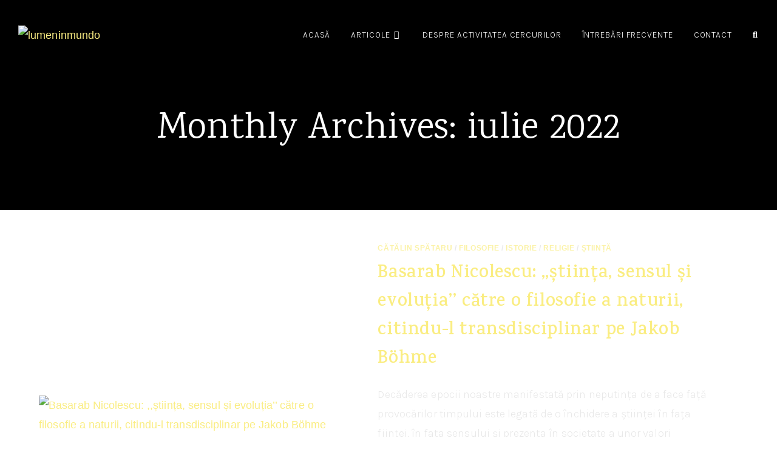

--- FILE ---
content_type: text/html; charset=UTF-8
request_url: https://lumeninmundo.com/2022/07/
body_size: 28208
content:
<!DOCTYPE html>
<html class="html" lang="ro-RO">
<head>
	<meta charset="UTF-8">
	<link rel="profile" href="https://gmpg.org/xfn/11">

	<title>iulie 2022 | lumeninmundo</title>
<meta name='robots' content='noindex, follow' />
	<style>img:is([sizes="auto" i], [sizes^="auto," i]) { contain-intrinsic-size: 3000px 1500px }</style>
	<meta name="viewport" content="width=device-width, initial-scale=1"><link rel='dns-prefetch' href='//stats.wp.com' />
<link rel='dns-prefetch' href='//fonts.googleapis.com' />
<link rel="alternate" type="application/rss+xml" title="lumeninmundo &raquo; Flux" href="https://lumeninmundo.com/feed/" />
<link rel="alternate" type="application/rss+xml" title="lumeninmundo &raquo; Flux comentarii" href="https://lumeninmundo.com/comments/feed/" />
<script>
window._wpemojiSettings = {"baseUrl":"https:\/\/s.w.org\/images\/core\/emoji\/15.0.3\/72x72\/","ext":".png","svgUrl":"https:\/\/s.w.org\/images\/core\/emoji\/15.0.3\/svg\/","svgExt":".svg","source":{"concatemoji":"https:\/\/lumeninmundo.com\/wp-includes\/js\/wp-emoji-release.min.js?ver=6.7.4"}};
/*! This file is auto-generated */
!function(i,n){var o,s,e;function c(e){try{var t={supportTests:e,timestamp:(new Date).valueOf()};sessionStorage.setItem(o,JSON.stringify(t))}catch(e){}}function p(e,t,n){e.clearRect(0,0,e.canvas.width,e.canvas.height),e.fillText(t,0,0);var t=new Uint32Array(e.getImageData(0,0,e.canvas.width,e.canvas.height).data),r=(e.clearRect(0,0,e.canvas.width,e.canvas.height),e.fillText(n,0,0),new Uint32Array(e.getImageData(0,0,e.canvas.width,e.canvas.height).data));return t.every(function(e,t){return e===r[t]})}function u(e,t,n){switch(t){case"flag":return n(e,"\ud83c\udff3\ufe0f\u200d\u26a7\ufe0f","\ud83c\udff3\ufe0f\u200b\u26a7\ufe0f")?!1:!n(e,"\ud83c\uddfa\ud83c\uddf3","\ud83c\uddfa\u200b\ud83c\uddf3")&&!n(e,"\ud83c\udff4\udb40\udc67\udb40\udc62\udb40\udc65\udb40\udc6e\udb40\udc67\udb40\udc7f","\ud83c\udff4\u200b\udb40\udc67\u200b\udb40\udc62\u200b\udb40\udc65\u200b\udb40\udc6e\u200b\udb40\udc67\u200b\udb40\udc7f");case"emoji":return!n(e,"\ud83d\udc26\u200d\u2b1b","\ud83d\udc26\u200b\u2b1b")}return!1}function f(e,t,n){var r="undefined"!=typeof WorkerGlobalScope&&self instanceof WorkerGlobalScope?new OffscreenCanvas(300,150):i.createElement("canvas"),a=r.getContext("2d",{willReadFrequently:!0}),o=(a.textBaseline="top",a.font="600 32px Arial",{});return e.forEach(function(e){o[e]=t(a,e,n)}),o}function t(e){var t=i.createElement("script");t.src=e,t.defer=!0,i.head.appendChild(t)}"undefined"!=typeof Promise&&(o="wpEmojiSettingsSupports",s=["flag","emoji"],n.supports={everything:!0,everythingExceptFlag:!0},e=new Promise(function(e){i.addEventListener("DOMContentLoaded",e,{once:!0})}),new Promise(function(t){var n=function(){try{var e=JSON.parse(sessionStorage.getItem(o));if("object"==typeof e&&"number"==typeof e.timestamp&&(new Date).valueOf()<e.timestamp+604800&&"object"==typeof e.supportTests)return e.supportTests}catch(e){}return null}();if(!n){if("undefined"!=typeof Worker&&"undefined"!=typeof OffscreenCanvas&&"undefined"!=typeof URL&&URL.createObjectURL&&"undefined"!=typeof Blob)try{var e="postMessage("+f.toString()+"("+[JSON.stringify(s),u.toString(),p.toString()].join(",")+"));",r=new Blob([e],{type:"text/javascript"}),a=new Worker(URL.createObjectURL(r),{name:"wpTestEmojiSupports"});return void(a.onmessage=function(e){c(n=e.data),a.terminate(),t(n)})}catch(e){}c(n=f(s,u,p))}t(n)}).then(function(e){for(var t in e)n.supports[t]=e[t],n.supports.everything=n.supports.everything&&n.supports[t],"flag"!==t&&(n.supports.everythingExceptFlag=n.supports.everythingExceptFlag&&n.supports[t]);n.supports.everythingExceptFlag=n.supports.everythingExceptFlag&&!n.supports.flag,n.DOMReady=!1,n.readyCallback=function(){n.DOMReady=!0}}).then(function(){return e}).then(function(){var e;n.supports.everything||(n.readyCallback(),(e=n.source||{}).concatemoji?t(e.concatemoji):e.wpemoji&&e.twemoji&&(t(e.twemoji),t(e.wpemoji)))}))}((window,document),window._wpemojiSettings);
</script>

<style id='wp-emoji-styles-inline-css'>

	img.wp-smiley, img.emoji {
		display: inline !important;
		border: none !important;
		box-shadow: none !important;
		height: 1em !important;
		width: 1em !important;
		margin: 0 0.07em !important;
		vertical-align: -0.1em !important;
		background: none !important;
		padding: 0 !important;
	}
</style>
<link rel='stylesheet' id='wp-block-library-css' href='https://lumeninmundo.com/wp-includes/css/dist/block-library/style.min.css?ver=6.7.4' media='all' />
<style id='wp-block-library-theme-inline-css'>
.wp-block-audio :where(figcaption){color:#555;font-size:13px;text-align:center}.is-dark-theme .wp-block-audio :where(figcaption){color:#ffffffa6}.wp-block-audio{margin:0 0 1em}.wp-block-code{border:1px solid #ccc;border-radius:4px;font-family:Menlo,Consolas,monaco,monospace;padding:.8em 1em}.wp-block-embed :where(figcaption){color:#555;font-size:13px;text-align:center}.is-dark-theme .wp-block-embed :where(figcaption){color:#ffffffa6}.wp-block-embed{margin:0 0 1em}.blocks-gallery-caption{color:#555;font-size:13px;text-align:center}.is-dark-theme .blocks-gallery-caption{color:#ffffffa6}:root :where(.wp-block-image figcaption){color:#555;font-size:13px;text-align:center}.is-dark-theme :root :where(.wp-block-image figcaption){color:#ffffffa6}.wp-block-image{margin:0 0 1em}.wp-block-pullquote{border-bottom:4px solid;border-top:4px solid;color:currentColor;margin-bottom:1.75em}.wp-block-pullquote cite,.wp-block-pullquote footer,.wp-block-pullquote__citation{color:currentColor;font-size:.8125em;font-style:normal;text-transform:uppercase}.wp-block-quote{border-left:.25em solid;margin:0 0 1.75em;padding-left:1em}.wp-block-quote cite,.wp-block-quote footer{color:currentColor;font-size:.8125em;font-style:normal;position:relative}.wp-block-quote:where(.has-text-align-right){border-left:none;border-right:.25em solid;padding-left:0;padding-right:1em}.wp-block-quote:where(.has-text-align-center){border:none;padding-left:0}.wp-block-quote.is-large,.wp-block-quote.is-style-large,.wp-block-quote:where(.is-style-plain){border:none}.wp-block-search .wp-block-search__label{font-weight:700}.wp-block-search__button{border:1px solid #ccc;padding:.375em .625em}:where(.wp-block-group.has-background){padding:1.25em 2.375em}.wp-block-separator.has-css-opacity{opacity:.4}.wp-block-separator{border:none;border-bottom:2px solid;margin-left:auto;margin-right:auto}.wp-block-separator.has-alpha-channel-opacity{opacity:1}.wp-block-separator:not(.is-style-wide):not(.is-style-dots){width:100px}.wp-block-separator.has-background:not(.is-style-dots){border-bottom:none;height:1px}.wp-block-separator.has-background:not(.is-style-wide):not(.is-style-dots){height:2px}.wp-block-table{margin:0 0 1em}.wp-block-table td,.wp-block-table th{word-break:normal}.wp-block-table :where(figcaption){color:#555;font-size:13px;text-align:center}.is-dark-theme .wp-block-table :where(figcaption){color:#ffffffa6}.wp-block-video :where(figcaption){color:#555;font-size:13px;text-align:center}.is-dark-theme .wp-block-video :where(figcaption){color:#ffffffa6}.wp-block-video{margin:0 0 1em}:root :where(.wp-block-template-part.has-background){margin-bottom:0;margin-top:0;padding:1.25em 2.375em}
</style>
<link rel='stylesheet' id='mediaelement-css' href='https://lumeninmundo.com/wp-includes/js/mediaelement/mediaelementplayer-legacy.min.css?ver=4.2.17' media='all' />
<link rel='stylesheet' id='wp-mediaelement-css' href='https://lumeninmundo.com/wp-includes/js/mediaelement/wp-mediaelement.min.css?ver=6.7.4' media='all' />
<style id='jetpack-sharing-buttons-style-inline-css'>
.jetpack-sharing-buttons__services-list{display:flex;flex-direction:row;flex-wrap:wrap;gap:0;list-style-type:none;margin:5px;padding:0}.jetpack-sharing-buttons__services-list.has-small-icon-size{font-size:12px}.jetpack-sharing-buttons__services-list.has-normal-icon-size{font-size:16px}.jetpack-sharing-buttons__services-list.has-large-icon-size{font-size:24px}.jetpack-sharing-buttons__services-list.has-huge-icon-size{font-size:36px}@media print{.jetpack-sharing-buttons__services-list{display:none!important}}.editor-styles-wrapper .wp-block-jetpack-sharing-buttons{gap:0;padding-inline-start:0}ul.jetpack-sharing-buttons__services-list.has-background{padding:1.25em 2.375em}
</style>
<link rel='stylesheet' id='dashicons-css' href='https://lumeninmundo.com/wp-includes/css/dashicons.min.css?ver=6.7.4' media='all' />
<link rel='stylesheet' id='htmega-block-common-style-css' href='https://lumeninmundo.com/wp-content/plugins/ht-mega-for-elementor/htmega-blocks/src/assets/css/common-style.css?ver=2.9.3' media='all' />
<link rel='stylesheet' id='slick-css' href='https://lumeninmundo.com/wp-content/plugins/ht-mega-for-elementor/assets/css/slick.min.css?ver=2.9.3' media='all' />
<link rel='stylesheet' id='htmega-block-fontawesome-css' href='https://lumeninmundo.com/wp-content/plugins/ht-mega-for-elementor/admin/assets/extensions/ht-menu/css/font-awesome.min.css?ver=2.9.3' media='all' />
<link rel='stylesheet' id='htmega-block-style-css' href='https://lumeninmundo.com/wp-content/plugins/ht-mega-for-elementor/htmega-blocks/build/style-blocks-htmega.css?ver=2.9.3' media='all' />
<style id='classic-theme-styles-inline-css'>
/*! This file is auto-generated */
.wp-block-button__link{color:#fff;background-color:#32373c;border-radius:9999px;box-shadow:none;text-decoration:none;padding:calc(.667em + 2px) calc(1.333em + 2px);font-size:1.125em}.wp-block-file__button{background:#32373c;color:#fff;text-decoration:none}
</style>
<style id='global-styles-inline-css'>
:root{--wp--preset--aspect-ratio--square: 1;--wp--preset--aspect-ratio--4-3: 4/3;--wp--preset--aspect-ratio--3-4: 3/4;--wp--preset--aspect-ratio--3-2: 3/2;--wp--preset--aspect-ratio--2-3: 2/3;--wp--preset--aspect-ratio--16-9: 16/9;--wp--preset--aspect-ratio--9-16: 9/16;--wp--preset--color--black: #000000;--wp--preset--color--cyan-bluish-gray: #abb8c3;--wp--preset--color--white: #ffffff;--wp--preset--color--pale-pink: #f78da7;--wp--preset--color--vivid-red: #cf2e2e;--wp--preset--color--luminous-vivid-orange: #ff6900;--wp--preset--color--luminous-vivid-amber: #fcb900;--wp--preset--color--light-green-cyan: #7bdcb5;--wp--preset--color--vivid-green-cyan: #00d084;--wp--preset--color--pale-cyan-blue: #8ed1fc;--wp--preset--color--vivid-cyan-blue: #0693e3;--wp--preset--color--vivid-purple: #9b51e0;--wp--preset--gradient--vivid-cyan-blue-to-vivid-purple: linear-gradient(135deg,rgba(6,147,227,1) 0%,rgb(155,81,224) 100%);--wp--preset--gradient--light-green-cyan-to-vivid-green-cyan: linear-gradient(135deg,rgb(122,220,180) 0%,rgb(0,208,130) 100%);--wp--preset--gradient--luminous-vivid-amber-to-luminous-vivid-orange: linear-gradient(135deg,rgba(252,185,0,1) 0%,rgba(255,105,0,1) 100%);--wp--preset--gradient--luminous-vivid-orange-to-vivid-red: linear-gradient(135deg,rgba(255,105,0,1) 0%,rgb(207,46,46) 100%);--wp--preset--gradient--very-light-gray-to-cyan-bluish-gray: linear-gradient(135deg,rgb(238,238,238) 0%,rgb(169,184,195) 100%);--wp--preset--gradient--cool-to-warm-spectrum: linear-gradient(135deg,rgb(74,234,220) 0%,rgb(151,120,209) 20%,rgb(207,42,186) 40%,rgb(238,44,130) 60%,rgb(251,105,98) 80%,rgb(254,248,76) 100%);--wp--preset--gradient--blush-light-purple: linear-gradient(135deg,rgb(255,206,236) 0%,rgb(152,150,240) 100%);--wp--preset--gradient--blush-bordeaux: linear-gradient(135deg,rgb(254,205,165) 0%,rgb(254,45,45) 50%,rgb(107,0,62) 100%);--wp--preset--gradient--luminous-dusk: linear-gradient(135deg,rgb(255,203,112) 0%,rgb(199,81,192) 50%,rgb(65,88,208) 100%);--wp--preset--gradient--pale-ocean: linear-gradient(135deg,rgb(255,245,203) 0%,rgb(182,227,212) 50%,rgb(51,167,181) 100%);--wp--preset--gradient--electric-grass: linear-gradient(135deg,rgb(202,248,128) 0%,rgb(113,206,126) 100%);--wp--preset--gradient--midnight: linear-gradient(135deg,rgb(2,3,129) 0%,rgb(40,116,252) 100%);--wp--preset--font-size--small: 13px;--wp--preset--font-size--medium: 20px;--wp--preset--font-size--large: 36px;--wp--preset--font-size--x-large: 42px;--wp--preset--spacing--20: 0.44rem;--wp--preset--spacing--30: 0.67rem;--wp--preset--spacing--40: 1rem;--wp--preset--spacing--50: 1.5rem;--wp--preset--spacing--60: 2.25rem;--wp--preset--spacing--70: 3.38rem;--wp--preset--spacing--80: 5.06rem;--wp--preset--shadow--natural: 6px 6px 9px rgba(0, 0, 0, 0.2);--wp--preset--shadow--deep: 12px 12px 50px rgba(0, 0, 0, 0.4);--wp--preset--shadow--sharp: 6px 6px 0px rgba(0, 0, 0, 0.2);--wp--preset--shadow--outlined: 6px 6px 0px -3px rgba(255, 255, 255, 1), 6px 6px rgba(0, 0, 0, 1);--wp--preset--shadow--crisp: 6px 6px 0px rgba(0, 0, 0, 1);}:where(.is-layout-flex){gap: 0.5em;}:where(.is-layout-grid){gap: 0.5em;}body .is-layout-flex{display: flex;}.is-layout-flex{flex-wrap: wrap;align-items: center;}.is-layout-flex > :is(*, div){margin: 0;}body .is-layout-grid{display: grid;}.is-layout-grid > :is(*, div){margin: 0;}:where(.wp-block-columns.is-layout-flex){gap: 2em;}:where(.wp-block-columns.is-layout-grid){gap: 2em;}:where(.wp-block-post-template.is-layout-flex){gap: 1.25em;}:where(.wp-block-post-template.is-layout-grid){gap: 1.25em;}.has-black-color{color: var(--wp--preset--color--black) !important;}.has-cyan-bluish-gray-color{color: var(--wp--preset--color--cyan-bluish-gray) !important;}.has-white-color{color: var(--wp--preset--color--white) !important;}.has-pale-pink-color{color: var(--wp--preset--color--pale-pink) !important;}.has-vivid-red-color{color: var(--wp--preset--color--vivid-red) !important;}.has-luminous-vivid-orange-color{color: var(--wp--preset--color--luminous-vivid-orange) !important;}.has-luminous-vivid-amber-color{color: var(--wp--preset--color--luminous-vivid-amber) !important;}.has-light-green-cyan-color{color: var(--wp--preset--color--light-green-cyan) !important;}.has-vivid-green-cyan-color{color: var(--wp--preset--color--vivid-green-cyan) !important;}.has-pale-cyan-blue-color{color: var(--wp--preset--color--pale-cyan-blue) !important;}.has-vivid-cyan-blue-color{color: var(--wp--preset--color--vivid-cyan-blue) !important;}.has-vivid-purple-color{color: var(--wp--preset--color--vivid-purple) !important;}.has-black-background-color{background-color: var(--wp--preset--color--black) !important;}.has-cyan-bluish-gray-background-color{background-color: var(--wp--preset--color--cyan-bluish-gray) !important;}.has-white-background-color{background-color: var(--wp--preset--color--white) !important;}.has-pale-pink-background-color{background-color: var(--wp--preset--color--pale-pink) !important;}.has-vivid-red-background-color{background-color: var(--wp--preset--color--vivid-red) !important;}.has-luminous-vivid-orange-background-color{background-color: var(--wp--preset--color--luminous-vivid-orange) !important;}.has-luminous-vivid-amber-background-color{background-color: var(--wp--preset--color--luminous-vivid-amber) !important;}.has-light-green-cyan-background-color{background-color: var(--wp--preset--color--light-green-cyan) !important;}.has-vivid-green-cyan-background-color{background-color: var(--wp--preset--color--vivid-green-cyan) !important;}.has-pale-cyan-blue-background-color{background-color: var(--wp--preset--color--pale-cyan-blue) !important;}.has-vivid-cyan-blue-background-color{background-color: var(--wp--preset--color--vivid-cyan-blue) !important;}.has-vivid-purple-background-color{background-color: var(--wp--preset--color--vivid-purple) !important;}.has-black-border-color{border-color: var(--wp--preset--color--black) !important;}.has-cyan-bluish-gray-border-color{border-color: var(--wp--preset--color--cyan-bluish-gray) !important;}.has-white-border-color{border-color: var(--wp--preset--color--white) !important;}.has-pale-pink-border-color{border-color: var(--wp--preset--color--pale-pink) !important;}.has-vivid-red-border-color{border-color: var(--wp--preset--color--vivid-red) !important;}.has-luminous-vivid-orange-border-color{border-color: var(--wp--preset--color--luminous-vivid-orange) !important;}.has-luminous-vivid-amber-border-color{border-color: var(--wp--preset--color--luminous-vivid-amber) !important;}.has-light-green-cyan-border-color{border-color: var(--wp--preset--color--light-green-cyan) !important;}.has-vivid-green-cyan-border-color{border-color: var(--wp--preset--color--vivid-green-cyan) !important;}.has-pale-cyan-blue-border-color{border-color: var(--wp--preset--color--pale-cyan-blue) !important;}.has-vivid-cyan-blue-border-color{border-color: var(--wp--preset--color--vivid-cyan-blue) !important;}.has-vivid-purple-border-color{border-color: var(--wp--preset--color--vivid-purple) !important;}.has-vivid-cyan-blue-to-vivid-purple-gradient-background{background: var(--wp--preset--gradient--vivid-cyan-blue-to-vivid-purple) !important;}.has-light-green-cyan-to-vivid-green-cyan-gradient-background{background: var(--wp--preset--gradient--light-green-cyan-to-vivid-green-cyan) !important;}.has-luminous-vivid-amber-to-luminous-vivid-orange-gradient-background{background: var(--wp--preset--gradient--luminous-vivid-amber-to-luminous-vivid-orange) !important;}.has-luminous-vivid-orange-to-vivid-red-gradient-background{background: var(--wp--preset--gradient--luminous-vivid-orange-to-vivid-red) !important;}.has-very-light-gray-to-cyan-bluish-gray-gradient-background{background: var(--wp--preset--gradient--very-light-gray-to-cyan-bluish-gray) !important;}.has-cool-to-warm-spectrum-gradient-background{background: var(--wp--preset--gradient--cool-to-warm-spectrum) !important;}.has-blush-light-purple-gradient-background{background: var(--wp--preset--gradient--blush-light-purple) !important;}.has-blush-bordeaux-gradient-background{background: var(--wp--preset--gradient--blush-bordeaux) !important;}.has-luminous-dusk-gradient-background{background: var(--wp--preset--gradient--luminous-dusk) !important;}.has-pale-ocean-gradient-background{background: var(--wp--preset--gradient--pale-ocean) !important;}.has-electric-grass-gradient-background{background: var(--wp--preset--gradient--electric-grass) !important;}.has-midnight-gradient-background{background: var(--wp--preset--gradient--midnight) !important;}.has-small-font-size{font-size: var(--wp--preset--font-size--small) !important;}.has-medium-font-size{font-size: var(--wp--preset--font-size--medium) !important;}.has-large-font-size{font-size: var(--wp--preset--font-size--large) !important;}.has-x-large-font-size{font-size: var(--wp--preset--font-size--x-large) !important;}
:where(.wp-block-post-template.is-layout-flex){gap: 1.25em;}:where(.wp-block-post-template.is-layout-grid){gap: 1.25em;}
:where(.wp-block-columns.is-layout-flex){gap: 2em;}:where(.wp-block-columns.is-layout-grid){gap: 2em;}
:root :where(.wp-block-pullquote){font-size: 1.5em;line-height: 1.6;}
</style>
<link rel='stylesheet' id='font-awesome-css' href='https://lumeninmundo.com/wp-content/themes/oceanwp/assets/fonts/fontawesome/css/all.min.css?ver=6.7.2' media='all' />
<link rel='stylesheet' id='rescue_shortcode_styles-css' href='https://lumeninmundo.com/wp-content/plugins/rescue-shortcodes/includes/css/rescue_shortcodes_styles.css?ver=6.7.4' media='all' />
<link rel='stylesheet' id='htbbootstrap-css' href='https://lumeninmundo.com/wp-content/plugins/ht-mega-for-elementor/assets/css/htbbootstrap.css?ver=2.9.3' media='all' />
<link rel='stylesheet' id='htmega-animation-css' href='https://lumeninmundo.com/wp-content/plugins/ht-mega-for-elementor/assets/css/animation.css?ver=2.9.3' media='all' />
<link rel='stylesheet' id='htmega-keyframes-css' href='https://lumeninmundo.com/wp-content/plugins/ht-mega-for-elementor/assets/css/htmega-keyframes.css?ver=2.9.3' media='all' />
<link rel='stylesheet' id='htmega-global-style-min-css' href='https://lumeninmundo.com/wp-content/plugins/ht-mega-for-elementor/assets/css/htmega-global-style.min.css?ver=2.9.3' media='all' />
<link rel='stylesheet' id='elementor-frontend-css' href='https://lumeninmundo.com/wp-content/plugins/elementor/assets/css/frontend.min.css?ver=3.31.2' media='all' />
<link rel='stylesheet' id='elementor-post-14639-css' href='https://lumeninmundo.com/wp-content/uploads/elementor/css/post-14639.css?ver=1765953864' media='all' />
<link rel='stylesheet' id='simple-line-icons-css' href='https://lumeninmundo.com/wp-content/themes/oceanwp/assets/css/third/simple-line-icons.min.css?ver=2.4.0' media='all' />
<link rel='stylesheet' id='oceanwp-style-css' href='https://lumeninmundo.com/wp-content/themes/oceanwp/assets/css/style.min.css?ver=4.1.2' media='all' />
<link rel='stylesheet' id='oceanwp-hamburgers-css' href='https://lumeninmundo.com/wp-content/themes/oceanwp/assets/css/third/hamburgers/hamburgers.min.css?ver=4.1.2' media='all' />
<link rel='stylesheet' id='oceanwp-minus-css' href='https://lumeninmundo.com/wp-content/themes/oceanwp/assets/css/third/hamburgers/types/minus.css?ver=4.1.2' media='all' />
<link rel='stylesheet' id='oceanwp-google-font-karla-css' href='//fonts.googleapis.com/css?family=Karla%3A100%2C200%2C300%2C400%2C500%2C600%2C700%2C800%2C900%2C100i%2C200i%2C300i%2C400i%2C500i%2C600i%2C700i%2C800i%2C900i&#038;subset=latin&#038;display=swap&#038;ver=6.7.4' media='all' />
<link rel='stylesheet' id='oceanwp-google-font-karma-css' href='//fonts.googleapis.com/css?family=Karma%3A100%2C200%2C300%2C400%2C500%2C600%2C700%2C800%2C900%2C100i%2C200i%2C300i%2C400i%2C500i%2C600i%2C700i%2C800i%2C900i&#038;subset=latin&#038;display=swap&#038;ver=6.7.4' media='all' />
<link rel='stylesheet' id='oe-widgets-style-css' href='https://lumeninmundo.com/wp-content/plugins/ocean-extra/assets/css/widgets.css?ver=6.7.4' media='all' />
<link rel='stylesheet' id='elementor-gf-local-karla-css' href='https://lumeninmundo.com/wp-content/uploads/elementor/google-fonts/css/karla.css?ver=1744524131' media='all' />
<link rel='stylesheet' id='elementor-gf-local-karma-css' href='https://lumeninmundo.com/wp-content/uploads/elementor/google-fonts/css/karma.css?ver=1744524122' media='all' />
<link rel='stylesheet' id='elementor-icons-shared-0-css' href='https://lumeninmundo.com/wp-content/plugins/elementor/assets/lib/font-awesome/css/fontawesome.min.css?ver=5.15.3' media='all' />
<link rel='stylesheet' id='elementor-icons-fa-solid-css' href='https://lumeninmundo.com/wp-content/plugins/elementor/assets/lib/font-awesome/css/solid.min.css?ver=5.15.3' media='all' />
<link rel='stylesheet' id='elementor-icons-fa-regular-css' href='https://lumeninmundo.com/wp-content/plugins/elementor/assets/lib/font-awesome/css/regular.min.css?ver=5.15.3' media='all' />
<link rel='stylesheet' id='elementor-icons-fa-brands-css' href='https://lumeninmundo.com/wp-content/plugins/elementor/assets/lib/font-awesome/css/brands.min.css?ver=5.15.3' media='all' />
<script src="https://lumeninmundo.com/wp-includes/js/jquery/jquery.min.js?ver=3.7.1" id="jquery-core-js"></script>
<script src="https://lumeninmundo.com/wp-includes/js/jquery/jquery-migrate.min.js?ver=3.4.1" id="jquery-migrate-js"></script>
<link rel="https://api.w.org/" href="https://lumeninmundo.com/wp-json/" /><link rel="EditURI" type="application/rsd+xml" title="RSD" href="https://lumeninmundo.com/xmlrpc.php?rsd" />
<meta name="generator" content="WordPress 6.7.4" />
	<style>img#wpstats{display:none}</style>
		<meta name="generator" content="Elementor 3.31.2; features: additional_custom_breakpoints, e_element_cache; settings: css_print_method-external, google_font-enabled, font_display-swap">
<!-- SEO meta tags powered by SmartCrawl https://wpmudev.com/project/smartcrawl-wordpress-seo/ -->
<script type="application/ld+json">{"@context":"https:\/\/schema.org","@graph":[{"@type":"Organization","@id":"https:\/\/lumeninmundo.com\/#schema-publishing-organization","url":"https:\/\/lumeninmundo.com","name":"lumeninmundo"},{"@type":"WebSite","@id":"https:\/\/lumeninmundo.com\/#schema-website","url":"https:\/\/lumeninmundo.com","name":"lumeninmundo","encoding":"UTF-8","potentialAction":{"@type":"SearchAction","target":"https:\/\/lumeninmundo.com\/search\/{search_term_string}\/","query-input":"required name=search_term_string"}},{"@type":"CollectionPage","@id":"https:\/\/lumeninmundo.com\/2022\/07\/#schema-webpage","isPartOf":{"@id":"https:\/\/lumeninmundo.com\/#schema-website"},"publisher":{"@id":"https:\/\/lumeninmundo.com\/#schema-publishing-organization"},"url":"https:\/\/lumeninmundo.com\/2022\/07\/","mainEntity":{"@type":"ItemList","itemListElement":[{"@type":"ListItem","position":"1","url":"https:\/\/lumeninmundo.com\/2022\/07\/basarab-nicolescu-stiinta-sensul-si-evolutia-catre-o-filosofie-a-naturii-citindu-l-transdisciplinar-pe-jakob-bohme\/"},{"@type":"ListItem","position":"2","url":"https:\/\/lumeninmundo.com\/2022\/07\/intestine-deprimate-rolul-bacteriilor-microbiomului-intestinal-in-aparitia-si-tratamentul-depresiei\/"},{"@type":"ListItem","position":"3","url":"https:\/\/lumeninmundo.com\/2022\/07\/hesse-sub-tavalug-ul-vietii-si-al-sfarsitului-chiar-acolo-unde-fusese-soarele\/"},{"@type":"ListItem","position":"4","url":"https:\/\/lumeninmundo.com\/2022\/07\/peisajul-si-estetica-lui-rosario-assunto-o-filosofie-a-intoarcerii-la-frumusetea-naturii-o-critica-a-vietii-umane-din-orasul-modern-rupt-de-peisaj\/"}]}},{"@type":"BreadcrumbList","@id":"https:\/\/lumeninmundo.com\/2022\/07?year=2022&monthnum=07\/#breadcrumb","itemListElement":[{"@type":"ListItem","position":1,"name":"Home","item":"https:\/\/lumeninmundo.com"},{"@type":"ListItem","position":2,"name":"Archive for iulie 2022"}]}]}</script>
<meta property="og:type" content="object" />
<meta property="og:title" content="iulie 2022 | lumeninmundo" />
<meta name="twitter:card" content="summary" />
<meta name="twitter:title" content="iulie 2022 | lumeninmundo" />
<!-- /SEO -->
			<style>
				.e-con.e-parent:nth-of-type(n+4):not(.e-lazyloaded):not(.e-no-lazyload),
				.e-con.e-parent:nth-of-type(n+4):not(.e-lazyloaded):not(.e-no-lazyload) * {
					background-image: none !important;
				}
				@media screen and (max-height: 1024px) {
					.e-con.e-parent:nth-of-type(n+3):not(.e-lazyloaded):not(.e-no-lazyload),
					.e-con.e-parent:nth-of-type(n+3):not(.e-lazyloaded):not(.e-no-lazyload) * {
						background-image: none !important;
					}
				}
				@media screen and (max-height: 640px) {
					.e-con.e-parent:nth-of-type(n+2):not(.e-lazyloaded):not(.e-no-lazyload),
					.e-con.e-parent:nth-of-type(n+2):not(.e-lazyloaded):not(.e-no-lazyload) * {
						background-image: none !important;
					}
				}
			</style>
			<link rel="icon" href="https://lumeninmundo.com/wp-content/uploads/2023/03/FAVNICN-03-150x150.png" sizes="32x32" />
<link rel="icon" href="https://lumeninmundo.com/wp-content/uploads/2023/03/FAVNICN-03.png" sizes="192x192" />
<link rel="apple-touch-icon" href="https://lumeninmundo.com/wp-content/uploads/2023/03/FAVNICN-03.png" />
<meta name="msapplication-TileImage" content="https://lumeninmundo.com/wp-content/uploads/2023/03/FAVNICN-03.png" />
		<style id="wp-custom-css">
			/** Start Block Kit CSS:105-3-0fb64e69c49a8e10692d28840c54ef95 **/#searchform-header-replace input{font-size:3rem;font-family:karla;color:#073c4f;background-color:#fff999;opacity:0.7;padding-left:3rem}#searchform-header-replace input::placeholder{opacity:0}a:focus{outline:0 !important}.dropdown-menu ul li a.menu-link{color:#04293a !important}.dropdown-menu ul li a.menu-link:hover{color:#cd8500 !important;background-color:#fff999 !important}p{font-family:karla}.single-post:not(.elementor-page) .entry-content a:not(.wp-block-button__link):not(.wp-block-file__button),.page:not(.elementor-page):not(.woocommerce-page) .entry a:not(.wp-block-button__link):not(.wp-block-file__button){text-decoration:none}.entry-content a:link:hover{text-decoration:none !important}.page-numbers a,.page-numbers span:not(.elementor-screen-only),.page-links span{border-radius:5px;margin-bottom:3rem}.page-numbers a:link{border:0}.page-numbers a:hover{border:1px solid;transition-duration:800ms}.page-numbers li .dots{border:0;cursor:default}.thumbnail img{border-radius:0}.blog-entry.post .thumbnail .overlay{border-radius:1px}.related-thumb{border-radius:1px}.related-thumb img{border-radius:1px}.blog-entry.post .blog-entry-header .entry-title a:hover{color:#ffdc00 !important}#footer-widgets li,#footer-widgets #wp-calendar caption,#footer-widgets #wp-calendar th,#footer-widgets #wp-calendar tbody,#footer-widgets .contact-info-widget i,#footer-widgets .oceanwp-newsletter-form-wrap input[type="email"],#footer-widgets .posts-thumbnails-widget li,#footer-widgets .social-widget li a{border-color:#faed82 !important}#ocean_social-3{padding-left:1rem}.single-header-ocean-3 .blog-post-author .post-author-avatar img.avatar{margin-top:20rem;border:2px solid}.ocean-single-post-header .post-author-name,.ocean-single-post-header .post-author-name a:hover{color:#ffdc00}.ocean-single-post-header ul.meta-item li,.ocean-single-post-header ul.meta-item li a:hover{color:#faed82}.pingback{display:none}.comments-title{display:none}.sh-container{padding:0;max-width:100%;margin:0}.single-header-ocean-3{margin:0}.related-post-title a:hover{color:#fc0 !important}.theme-heading .text::before{display:none}.wp-block-image.aligncenter >figcaption,.wp-block-image .aligncenter >figcaption,.wp-block-image.alignleft >figcaption,.wp-block-image .alignleft >figcaption,.wp-block-image.alignright >figcaption,.wp-block-image .alignright >figcaption{color:rgba(250,237,130,0.7)}@media screen and (max-width:800px){.single-header-ocean-3 .blog-post-author .post-author-avatar img.avatar{margin-top:10rem;width:20%}}@media screen and (max-width:600px){.single-header-ocean-3 .blog-post-author .post-author-avatar img.avatar{margin-top:10rem;width:35%}}.envato-kit-102-phone-overlay{position:absolute !important;display:block !important;top:0;left:0;right:0;margin:auto;/** End Block Kit CSS:105-3-0fb64e69c49a8e10692d28840c54ef95 **/z-index:1}		</style>
		<!-- OceanWP CSS -->
<style type="text/css">
.background-image-page-header-overlay{opacity:1;background-color:rgba(0,0,0,0.78)}/* Colors */a:hover,a.light:hover,.theme-heading .text::before,.theme-heading .text::after,#top-bar-content >a:hover,#top-bar-social li.oceanwp-email a:hover,#site-navigation-wrap .dropdown-menu >li >a:hover,#site-header.medium-header #medium-searchform button:hover,.oceanwp-mobile-menu-icon a:hover,.blog-entry.post .blog-entry-header .entry-title a:hover,.blog-entry.post .blog-entry-readmore a:hover,.blog-entry.thumbnail-entry .blog-entry-category a,ul.meta li a:hover,.dropcap,.single nav.post-navigation .nav-links .title,body .related-post-title a:hover,body #wp-calendar caption,body .contact-info-widget.default i,body .contact-info-widget.big-icons i,body .custom-links-widget .oceanwp-custom-links li a:hover,body .custom-links-widget .oceanwp-custom-links li a:hover:before,body .posts-thumbnails-widget li a:hover,body .social-widget li.oceanwp-email a:hover,.comment-author .comment-meta .comment-reply-link,#respond #cancel-comment-reply-link:hover,#footer-widgets .footer-box a:hover,#footer-bottom a:hover,#footer-bottom #footer-bottom-menu a:hover,.sidr a:hover,.sidr-class-dropdown-toggle:hover,.sidr-class-menu-item-has-children.active >a,.sidr-class-menu-item-has-children.active >a >.sidr-class-dropdown-toggle,input[type=checkbox]:checked:before{color:#04293a}.single nav.post-navigation .nav-links .title .owp-icon use,.blog-entry.post .blog-entry-readmore a:hover .owp-icon use,body .contact-info-widget.default .owp-icon use,body .contact-info-widget.big-icons .owp-icon use{stroke:#04293a}input[type="button"],input[type="reset"],input[type="submit"],button[type="submit"],.button,#site-navigation-wrap .dropdown-menu >li.btn >a >span,.thumbnail:hover i,.thumbnail:hover .link-post-svg-icon,.post-quote-content,.omw-modal .omw-close-modal,body .contact-info-widget.big-icons li:hover i,body .contact-info-widget.big-icons li:hover .owp-icon,body div.wpforms-container-full .wpforms-form input[type=submit],body div.wpforms-container-full .wpforms-form button[type=submit],body div.wpforms-container-full .wpforms-form .wpforms-page-button,.woocommerce-cart .wp-element-button,.woocommerce-checkout .wp-element-button,.wp-block-button__link{background-color:#04293a}.widget-title{border-color:#04293a}blockquote{border-color:#04293a}.wp-block-quote{border-color:#04293a}#searchform-dropdown{border-color:#04293a}.dropdown-menu .sub-menu{border-color:#04293a}.blog-entry.large-entry .blog-entry-readmore a:hover{border-color:#04293a}.oceanwp-newsletter-form-wrap input[type="email"]:focus{border-color:#04293a}.social-widget li.oceanwp-email a:hover{border-color:#04293a}#respond #cancel-comment-reply-link:hover{border-color:#04293a}body .contact-info-widget.big-icons li:hover i{border-color:#04293a}body .contact-info-widget.big-icons li:hover .owp-icon{border-color:#04293a}#footer-widgets .oceanwp-newsletter-form-wrap input[type="email"]:focus{border-color:#04293a}input[type="button"]:hover,input[type="reset"]:hover,input[type="submit"]:hover,button[type="submit"]:hover,input[type="button"]:focus,input[type="reset"]:focus,input[type="submit"]:focus,button[type="submit"]:focus,.button:hover,.button:focus,#site-navigation-wrap .dropdown-menu >li.btn >a:hover >span,.post-quote-author,.omw-modal .omw-close-modal:hover,body div.wpforms-container-full .wpforms-form input[type=submit]:hover,body div.wpforms-container-full .wpforms-form button[type=submit]:hover,body div.wpforms-container-full .wpforms-form .wpforms-page-button:hover,.woocommerce-cart .wp-element-button:hover,.woocommerce-checkout .wp-element-button:hover,.wp-block-button__link:hover{background-color:#1e73be}table th,table td,hr,.content-area,body.content-left-sidebar #content-wrap .content-area,.content-left-sidebar .content-area,#top-bar-wrap,#site-header,#site-header.top-header #search-toggle,.dropdown-menu ul li,.centered-minimal-page-header,.blog-entry.post,.blog-entry.grid-entry .blog-entry-inner,.blog-entry.thumbnail-entry .blog-entry-bottom,.single-post .entry-title,.single .entry-share-wrap .entry-share,.single .entry-share,.single .entry-share ul li a,.single nav.post-navigation,.single nav.post-navigation .nav-links .nav-previous,#author-bio,#author-bio .author-bio-avatar,#author-bio .author-bio-social li a,#related-posts,#comments,.comment-body,#respond #cancel-comment-reply-link,#blog-entries .type-page,.page-numbers a,.page-numbers span:not(.elementor-screen-only),.page-links span,body #wp-calendar caption,body #wp-calendar th,body #wp-calendar tbody,body .contact-info-widget.default i,body .contact-info-widget.big-icons i,body .contact-info-widget.big-icons .owp-icon,body .contact-info-widget.default .owp-icon,body .posts-thumbnails-widget li,body .tagcloud a{border-color:rgba(221,51,51,0)}body,.separate-layout,.has-parallax-footer:not(.separate-layout) #main{background-color:rgba(4,41,58,0)}a{color:#faed82}a .owp-icon use{stroke:#faed82}a:hover{color:#ffcc00}a:hover .owp-icon use{stroke:#ffcc00}body .theme-button,body input[type="submit"],body button[type="submit"],body button,body .button,body div.wpforms-container-full .wpforms-form input[type=submit],body div.wpforms-container-full .wpforms-form button[type=submit],body div.wpforms-container-full .wpforms-form .wpforms-page-button,.woocommerce-cart .wp-element-button,.woocommerce-checkout .wp-element-button,.wp-block-button__link{background-color:#ff1414}body .theme-button:hover,body input[type="submit"]:hover,body button[type="submit"]:hover,body button:hover,body .button:hover,body div.wpforms-container-full .wpforms-form input[type=submit]:hover,body div.wpforms-container-full .wpforms-form input[type=submit]:active,body div.wpforms-container-full .wpforms-form button[type=submit]:hover,body div.wpforms-container-full .wpforms-form button[type=submit]:active,body div.wpforms-container-full .wpforms-form .wpforms-page-button:hover,body div.wpforms-container-full .wpforms-form .wpforms-page-button:active,.woocommerce-cart .wp-element-button:hover,.woocommerce-checkout .wp-element-button:hover,.wp-block-button__link:hover{background-color:rgba(238,238,34,0)}body .theme-button:hover,body input[type="submit"]:hover,body button[type="submit"]:hover,body button:hover,body .button:hover,body div.wpforms-container-full .wpforms-form input[type=submit]:hover,body div.wpforms-container-full .wpforms-form input[type=submit]:active,body div.wpforms-container-full .wpforms-form button[type=submit]:hover,body div.wpforms-container-full .wpforms-form button[type=submit]:active,body div.wpforms-container-full .wpforms-form .wpforms-page-button:hover,body div.wpforms-container-full .wpforms-form .wpforms-page-button:active,.woocommerce-cart .wp-element-button:hover,.woocommerce-checkout .wp-element-button:hover,.wp-block-button__link:hover{color:#ffffff}body .theme-button,body input[type="submit"],body button[type="submit"],body button,body .button,body div.wpforms-container-full .wpforms-form input[type=submit],body div.wpforms-container-full .wpforms-form button[type=submit],body div.wpforms-container-full .wpforms-form .wpforms-page-button,.woocommerce-cart .wp-element-button,.woocommerce-checkout .wp-element-button,.wp-block-button__link{border-color:#ffffff}body .theme-button:hover,body input[type="submit"]:hover,body button[type="submit"]:hover,body button:hover,body .button:hover,body div.wpforms-container-full .wpforms-form input[type=submit]:hover,body div.wpforms-container-full .wpforms-form input[type=submit]:active,body div.wpforms-container-full .wpforms-form button[type=submit]:hover,body div.wpforms-container-full .wpforms-form button[type=submit]:active,body div.wpforms-container-full .wpforms-form .wpforms-page-button:hover,body div.wpforms-container-full .wpforms-form .wpforms-page-button:active,.woocommerce-cart .wp-element-button:hover,.woocommerce-checkout .wp-element-button:hover,.wp-block-button__link:hover{border-color:#faed82}form input[type="text"],form input[type="password"],form input[type="email"],form input[type="url"],form input[type="date"],form input[type="month"],form input[type="time"],form input[type="datetime"],form input[type="datetime-local"],form input[type="week"],form input[type="number"],form input[type="search"],form input[type="tel"],form input[type="color"],form select,form textarea,.select2-container .select2-choice,.woocommerce .woocommerce-checkout .select2-container--default .select2-selection--single{border-color:#04293a}body div.wpforms-container-full .wpforms-form input[type=date],body div.wpforms-container-full .wpforms-form input[type=datetime],body div.wpforms-container-full .wpforms-form input[type=datetime-local],body div.wpforms-container-full .wpforms-form input[type=email],body div.wpforms-container-full .wpforms-form input[type=month],body div.wpforms-container-full .wpforms-form input[type=number],body div.wpforms-container-full .wpforms-form input[type=password],body div.wpforms-container-full .wpforms-form input[type=range],body div.wpforms-container-full .wpforms-form input[type=search],body div.wpforms-container-full .wpforms-form input[type=tel],body div.wpforms-container-full .wpforms-form input[type=text],body div.wpforms-container-full .wpforms-form input[type=time],body div.wpforms-container-full .wpforms-form input[type=url],body div.wpforms-container-full .wpforms-form input[type=week],body div.wpforms-container-full .wpforms-form select,body div.wpforms-container-full .wpforms-form textarea{border-color:#04293a}form input[type="text"]:focus,form input[type="password"]:focus,form input[type="email"]:focus,form input[type="tel"]:focus,form input[type="url"]:focus,form input[type="search"]:focus,form textarea:focus,.select2-drop-active,.select2-dropdown-open.select2-drop-above .select2-choice,.select2-dropdown-open.select2-drop-above .select2-choices,.select2-drop.select2-drop-above.select2-drop-active,.select2-container-active .select2-choice,.select2-container-active .select2-choices{border-color:#000000}body div.wpforms-container-full .wpforms-form input:focus,body div.wpforms-container-full .wpforms-form textarea:focus,body div.wpforms-container-full .wpforms-form select:focus{border-color:#000000}form input[type="text"],form input[type="password"],form input[type="email"],form input[type="url"],form input[type="date"],form input[type="month"],form input[type="time"],form input[type="datetime"],form input[type="datetime-local"],form input[type="week"],form input[type="number"],form input[type="search"],form input[type="tel"],form input[type="color"],form select,form textarea,.woocommerce .woocommerce-checkout .select2-container--default .select2-selection--single{background-color:#ffffff}body div.wpforms-container-full .wpforms-form input[type=date],body div.wpforms-container-full .wpforms-form input[type=datetime],body div.wpforms-container-full .wpforms-form input[type=datetime-local],body div.wpforms-container-full .wpforms-form input[type=email],body div.wpforms-container-full .wpforms-form input[type=month],body div.wpforms-container-full .wpforms-form input[type=number],body div.wpforms-container-full .wpforms-form input[type=password],body div.wpforms-container-full .wpforms-form input[type=range],body div.wpforms-container-full .wpforms-form input[type=search],body div.wpforms-container-full .wpforms-form input[type=tel],body div.wpforms-container-full .wpforms-form input[type=text],body div.wpforms-container-full .wpforms-form input[type=time],body div.wpforms-container-full .wpforms-form input[type=url],body div.wpforms-container-full .wpforms-form input[type=week],body div.wpforms-container-full .wpforms-form select,body div.wpforms-container-full .wpforms-form textarea{background-color:#ffffff}form input[type="text"],form input[type="password"],form input[type="email"],form input[type="url"],form input[type="date"],form input[type="month"],form input[type="time"],form input[type="datetime"],form input[type="datetime-local"],form input[type="week"],form input[type="number"],form input[type="search"],form input[type="tel"],form input[type="color"],form select,form textarea{color:#000000}body div.wpforms-container-full .wpforms-form input[type=date],body div.wpforms-container-full .wpforms-form input[type=datetime],body div.wpforms-container-full .wpforms-form input[type=datetime-local],body div.wpforms-container-full .wpforms-form input[type=email],body div.wpforms-container-full .wpforms-form input[type=month],body div.wpforms-container-full .wpforms-form input[type=number],body div.wpforms-container-full .wpforms-form input[type=password],body div.wpforms-container-full .wpforms-form input[type=range],body div.wpforms-container-full .wpforms-form input[type=search],body div.wpforms-container-full .wpforms-form input[type=tel],body div.wpforms-container-full .wpforms-form input[type=text],body div.wpforms-container-full .wpforms-form input[type=time],body div.wpforms-container-full .wpforms-form input[type=url],body div.wpforms-container-full .wpforms-form input[type=week],body div.wpforms-container-full .wpforms-form select,body div.wpforms-container-full .wpforms-form textarea{color:#000000}label,body div.wpforms-container-full .wpforms-form .wpforms-field-label{color:#ffffff}.page-header .page-header-title,.page-header.background-image-page-header .page-header-title{color:#ffffff}body{color:#e8e8e8}h3{color:#faed82}/* OceanWP Style Settings CSS */.container{width:1500px}@media only screen and (min-width:960px){.content-area,.content-left-sidebar .content-area{width:100%}}body{background-image:url(https://lumeninmundo.com/wp-content/uploads/2023/03/iara-fundal.jpg)}body{background-position:center center}body{background-attachment:fixed}body{background-repeat:repeat-y}body{background-size:cover}.theme-button,input[type="submit"],button[type="submit"],button,.button,body div.wpforms-container-full .wpforms-form input[type=submit],body div.wpforms-container-full .wpforms-form button[type=submit],body div.wpforms-container-full .wpforms-form .wpforms-page-button{border-style:solid}.theme-button,input[type="submit"],button[type="submit"],button,.button,body div.wpforms-container-full .wpforms-form input[type=submit],body div.wpforms-container-full .wpforms-form button[type=submit],body div.wpforms-container-full .wpforms-form .wpforms-page-button{border-width:1px}form input[type="text"],form input[type="password"],form input[type="email"],form input[type="url"],form input[type="date"],form input[type="month"],form input[type="time"],form input[type="datetime"],form input[type="datetime-local"],form input[type="week"],form input[type="number"],form input[type="search"],form input[type="tel"],form input[type="color"],form select,form textarea,.woocommerce .woocommerce-checkout .select2-container--default .select2-selection--single{border-style:solid}body div.wpforms-container-full .wpforms-form input[type=date],body div.wpforms-container-full .wpforms-form input[type=datetime],body div.wpforms-container-full .wpforms-form input[type=datetime-local],body div.wpforms-container-full .wpforms-form input[type=email],body div.wpforms-container-full .wpforms-form input[type=month],body div.wpforms-container-full .wpforms-form input[type=number],body div.wpforms-container-full .wpforms-form input[type=password],body div.wpforms-container-full .wpforms-form input[type=range],body div.wpforms-container-full .wpforms-form input[type=search],body div.wpforms-container-full .wpforms-form input[type=tel],body div.wpforms-container-full .wpforms-form input[type=text],body div.wpforms-container-full .wpforms-form input[type=time],body div.wpforms-container-full .wpforms-form input[type=url],body div.wpforms-container-full .wpforms-form input[type=week],body div.wpforms-container-full .wpforms-form select,body div.wpforms-container-full .wpforms-form textarea{border-style:solid}form input[type="text"],form input[type="password"],form input[type="email"],form input[type="url"],form input[type="date"],form input[type="month"],form input[type="time"],form input[type="datetime"],form input[type="datetime-local"],form input[type="week"],form input[type="number"],form input[type="search"],form input[type="tel"],form input[type="color"],form select,form textarea{border-radius:3px}body div.wpforms-container-full .wpforms-form input[type=date],body div.wpforms-container-full .wpforms-form input[type=datetime],body div.wpforms-container-full .wpforms-form input[type=datetime-local],body div.wpforms-container-full .wpforms-form input[type=email],body div.wpforms-container-full .wpforms-form input[type=month],body div.wpforms-container-full .wpforms-form input[type=number],body div.wpforms-container-full .wpforms-form input[type=password],body div.wpforms-container-full .wpforms-form input[type=range],body div.wpforms-container-full .wpforms-form input[type=search],body div.wpforms-container-full .wpforms-form input[type=tel],body div.wpforms-container-full .wpforms-form input[type=text],body div.wpforms-container-full .wpforms-form input[type=time],body div.wpforms-container-full .wpforms-form input[type=url],body div.wpforms-container-full .wpforms-form input[type=week],body div.wpforms-container-full .wpforms-form select,body div.wpforms-container-full .wpforms-form textarea{border-radius:3px}#main #content-wrap,.separate-layout #main #content-wrap{padding-top:50px;padding-bottom:0}@media (max-width:480px){#main #content-wrap,.separate-layout #main #content-wrap{padding-top:15px}}.page-numbers a,.page-numbers span:not(.elementor-screen-only),.page-links span{font-size:17px}@media (max-width:768px){.page-numbers a,.page-numbers span:not(.elementor-screen-only),.page-links span{font-size:px}}@media (max-width:480px){.page-numbers a,.page-numbers span:not(.elementor-screen-only),.page-links span{font-size:px}}.page-numbers a,.page-numbers span:not(.elementor-screen-only),.page-links span{background-color:rgba(139,90,43,0)}.page-numbers a:hover,.page-links a:hover span,.page-numbers.current,.page-numbers.current:hover{background-color:rgba(248,248,248,0)}.page-numbers a,.page-numbers span:not(.elementor-screen-only),.page-links span{color:#faed82}.page-numbers a .owp-icon use{stroke:#faed82}.page-numbers a:hover,.page-links a:hover span,.page-numbers.current,.page-numbers.current:hover{color:#ffdc00}.page-numbers a:hover .owp-icon use{stroke:#ffdc00}.page-numbers a,.page-numbers span:not(.elementor-screen-only),.page-links span{border-color:#faed82}.page-numbers a:hover,.page-links a:hover span,.page-numbers.current,.page-numbers.current:hover{border-color:#ffdc00}#scroll-top{bottom:30px}#scroll-top{width:49px;height:49px;line-height:49px}#scroll-top{font-size:31px}#scroll-top .owp-icon{width:31px;height:31px}#scroll-top:hover{background-color:#04293a}#scroll-top{color:#faed82}#scroll-top .owp-icon use{stroke:#faed82}.page-header,.has-transparent-header .page-header{padding:80px 0 0 0}@media (max-width:768px){.page-header,.has-transparent-header .page-header{padding:140px 0 80px 0}}@media (max-width:480px){.page-header,.has-transparent-header .page-header{padding:120px 0 20px 0}}/* Header */@media only screen and (max-width:959px){body.default-breakpoint #site-logo #site-logo-inner{height:60px}}@media only screen and (max-width:959px){body.default-breakpoint .oceanwp-mobile-menu-icon a,.mobile-menu-close{line-height:60px}}#site-logo #site-logo-inner,.oceanwp-social-menu .social-menu-inner,#site-header.full_screen-header .menu-bar-inner,.after-header-content .after-header-content-inner{height:56px}#site-navigation-wrap .dropdown-menu >li >a,#site-navigation-wrap .dropdown-menu >li >span.opl-logout-link,.oceanwp-mobile-menu-icon a,.mobile-menu-close,.after-header-content-inner >a{line-height:56px}#site-header-inner{padding:30px 30px 0 30px}@media (max-width:480px){#site-header-inner{padding:25px 15px 0 15px}}#site-header,.has-transparent-header .is-sticky #site-header,.has-vh-transparent .is-sticky #site-header.vertical-header,#searchform-header-replace{background-color:rgba(4,41,58,0.77)}#site-header.has-header-media .overlay-header-media{background-color:rgba(10,10,10,0)}#site-header{border-color:#ffffff}#site-header.transparent-header{background-color:rgba(221,51,51,0)}#site-logo #site-logo-inner a img,#site-header.center-header #site-navigation-wrap .middle-site-logo a img{max-width:181px}@media (max-width:768px){#site-logo #site-logo-inner a img,#site-header.center-header #site-navigation-wrap .middle-site-logo a img{max-width:107px}}@media (max-width:480px){#site-logo #site-logo-inner a img,#site-header.center-header #site-navigation-wrap .middle-site-logo a img{max-width:234px}}#site-header #site-logo #site-logo-inner a img,#site-header.center-header #site-navigation-wrap .middle-site-logo a img{max-height:79px}@media (max-width:480px){#site-header #site-logo #site-logo-inner a img,#site-header.center-header #site-navigation-wrap .middle-site-logo a img{max-height:43px}}.effect-one #site-navigation-wrap .dropdown-menu >li >a.menu-link >span:after,.effect-three #site-navigation-wrap .dropdown-menu >li >a.menu-link >span:after,.effect-five #site-navigation-wrap .dropdown-menu >li >a.menu-link >span:before,.effect-five #site-navigation-wrap .dropdown-menu >li >a.menu-link >span:after,.effect-nine #site-navigation-wrap .dropdown-menu >li >a.menu-link >span:before,.effect-nine #site-navigation-wrap .dropdown-menu >li >a.menu-link >span:after{background-color:#fff999}.effect-four #site-navigation-wrap .dropdown-menu >li >a.menu-link >span:before,.effect-four #site-navigation-wrap .dropdown-menu >li >a.menu-link >span:after,.effect-seven #site-navigation-wrap .dropdown-menu >li >a.menu-link:hover >span:after,.effect-seven #site-navigation-wrap .dropdown-menu >li.sfHover >a.menu-link >span:after{color:#fff999}.effect-seven #site-navigation-wrap .dropdown-menu >li >a.menu-link:hover >span:after,.effect-seven #site-navigation-wrap .dropdown-menu >li.sfHover >a.menu-link >span:after{text-shadow:10px 0 #fff999,-10px 0 #fff999}#site-navigation-wrap .dropdown-menu >li >a{padding:0 17px}#site-navigation-wrap .dropdown-menu >li >a,.oceanwp-mobile-menu-icon a,#searchform-header-replace-close{color:#ffffff}#site-navigation-wrap .dropdown-menu >li >a .owp-icon use,.oceanwp-mobile-menu-icon a .owp-icon use,#searchform-header-replace-close .owp-icon use{stroke:#ffffff}#site-navigation-wrap .dropdown-menu >li >a:hover,.oceanwp-mobile-menu-icon a:hover,#searchform-header-replace-close:hover{color:#fff999}#site-navigation-wrap .dropdown-menu >li >a:hover .owp-icon use,.oceanwp-mobile-menu-icon a:hover .owp-icon use,#searchform-header-replace-close:hover .owp-icon use{stroke:#fff999}#site-navigation-wrap .dropdown-menu >.current-menu-item >a,#site-navigation-wrap .dropdown-menu >.current-menu-ancestor >a,#site-navigation-wrap .dropdown-menu >.current-menu-item >a:hover,#site-navigation-wrap .dropdown-menu >.current-menu-ancestor >a:hover{color:#fff999}.dropdown-menu .sub-menu,#searchform-dropdown,.current-shop-items-dropdown{background-color:#f2f2f2}.dropdown-menu .sub-menu,#searchform-dropdown,.current-shop-items-dropdown{border-color:#ffffff}.dropdown-menu ul li.menu-item,.navigation >ul >li >ul.megamenu.sub-menu >li,.navigation .megamenu li ul.sub-menu{border-color:rgba(0,0,0,0.05)}.dropdown-menu ul li a.menu-link{color:#04293a}.dropdown-menu ul li a.menu-link .owp-icon use{stroke:#04293a}.dropdown-menu ul >.current-menu-item >a.menu-link{color:#fff999}.dropdown-menu ul >.current-menu-item >a.menu-link{background-color:#faed82}.navigation li.mega-cat .mega-cat-title{background-color:#1e73be}.navigation li.mega-cat .mega-cat-title{color:#1e73be}.navigation li.mega-cat ul li .mega-post-title a{color:#1e73be}.navigation li.mega-cat ul li .mega-post-title a:hover{color:#1e73be}.navigation li.mega-cat ul li .mega-post-date{color:#1e73be}.navigation li.mega-cat ul li .mega-post-date .owp-icon use{stroke:#1e73be}@media (max-width:1080px){#top-bar-nav,#site-navigation-wrap,.oceanwp-social-menu,.after-header-content{display:none}.center-logo #site-logo{float:none;position:absolute;left:50%;padding:0;-webkit-transform:translateX(-50%);transform:translateX(-50%)}#site-header.center-header #site-logo,.oceanwp-mobile-menu-icon,#oceanwp-cart-sidebar-wrap{display:block}body.vertical-header-style #outer-wrap{margin:0 !important}#site-header.vertical-header{position:relative;width:100%;left:0 !important;right:0 !important}#site-header.vertical-header .has-template >#site-logo{display:block}#site-header.vertical-header #site-header-inner{display:-webkit-box;display:-webkit-flex;display:-ms-flexbox;display:flex;-webkit-align-items:center;align-items:center;padding:0;max-width:90%}#site-header.vertical-header #site-header-inner >*:not(.oceanwp-mobile-menu-icon){display:none}#site-header.vertical-header #site-header-inner >*{padding:0 !important}#site-header.vertical-header #site-header-inner #site-logo{display:block;margin:0;width:50%;text-align:left}body.rtl #site-header.vertical-header #site-header-inner #site-logo{text-align:right}#site-header.vertical-header #site-header-inner .oceanwp-mobile-menu-icon{width:50%;text-align:right}body.rtl #site-header.vertical-header #site-header-inner .oceanwp-mobile-menu-icon{text-align:left}#site-header.vertical-header .vertical-toggle,body.vertical-header-style.vh-closed #site-header.vertical-header .vertical-toggle{display:none}#site-logo.has-responsive-logo .custom-logo-link{display:none}#site-logo.has-responsive-logo .responsive-logo-link{display:block}.is-sticky #site-logo.has-sticky-logo .responsive-logo-link{display:none}.is-sticky #site-logo.has-responsive-logo .sticky-logo-link{display:block}#top-bar.has-no-content #top-bar-social.top-bar-left,#top-bar.has-no-content #top-bar-social.top-bar-right{position:inherit;left:auto;right:auto;float:none;height:auto;line-height:1.5em;margin-top:0;text-align:center}#top-bar.has-no-content #top-bar-social li{float:none;display:inline-block}.owp-cart-overlay,#side-panel-wrap a.side-panel-btn{display:none !important}}@media (max-width:1080px){#site-logo #site-logo-inner{height:60px}}@media (max-width:1080px){.oceanwp-mobile-menu-icon a{line-height:60px}}#mobile-dropdown{max-height:714px}.mobile-menu .hamburger-inner,.mobile-menu .hamburger-inner::before,.mobile-menu .hamburger-inner::after{background-color:#ffffff}#sidr,#mobile-dropdown{background-color:#f9f9f9}#sidr li,#sidr ul,#mobile-dropdown ul li,#mobile-dropdown ul li ul{border-color:rgba(139,90,43,0.07)}body .sidr a,body .sidr-class-dropdown-toggle,#mobile-dropdown ul li a,#mobile-dropdown ul li a .dropdown-toggle,#mobile-fullscreen ul li a,#mobile-fullscreen .oceanwp-social-menu.simple-social ul li a{color:#04293a}#mobile-fullscreen a.close .close-icon-inner,#mobile-fullscreen a.close .close-icon-inner::after{background-color:#04293a}body .sidr a:hover,body .sidr-class-dropdown-toggle:hover,body .sidr-class-dropdown-toggle .fa,body .sidr-class-menu-item-has-children.active >a,body .sidr-class-menu-item-has-children.active >a >.sidr-class-dropdown-toggle,#mobile-dropdown ul li a:hover,#mobile-dropdown ul li a .dropdown-toggle:hover,#mobile-dropdown .menu-item-has-children.active >a,#mobile-dropdown .menu-item-has-children.active >a >.dropdown-toggle,#mobile-fullscreen ul li a:hover,#mobile-fullscreen .oceanwp-social-menu.simple-social ul li a:hover{color:#cd8500}#mobile-fullscreen a.close:hover .close-icon-inner,#mobile-fullscreen a.close:hover .close-icon-inner::after{background-color:#cd8500}.sidr-class-dropdown-menu ul,#mobile-dropdown ul li ul,#mobile-fullscreen ul ul.sub-menu{background-color:#fff999}body .sidr-class-mobile-searchform input,#mobile-dropdown #mobile-menu-search form input{background-color:#ffffff}body .sidr-class-mobile-searchform input,body .sidr-class-mobile-searchform input:focus,#mobile-dropdown #mobile-menu-search form input,#mobile-fullscreen #mobile-search input,#mobile-fullscreen #mobile-search .search-text{color:#04293a}body .sidr-class-mobile-searchform input,#mobile-dropdown #mobile-menu-search form input,#mobile-fullscreen #mobile-search input{border-color:rgba(10,10,10,0)}body .sidr-class-mobile-searchform input:focus,#mobile-dropdown #mobile-menu-search form input:focus,#mobile-fullscreen #mobile-search input:focus{border-color:#04293a}.sidr-class-mobile-searchform button,#mobile-dropdown #mobile-menu-search form button{color:#04293a}.sidr-class-mobile-searchform button .owp-icon use,#mobile-dropdown #mobile-menu-search form button .owp-icon use{stroke:#04293a}.sidr-class-mobile-searchform button:hover,#mobile-dropdown #mobile-menu-search form button:hover{color:#cd8500}.sidr-class-mobile-searchform button:hover .owp-icon use,#mobile-dropdown #mobile-menu-search form button:hover .owp-icon use{stroke:#cd8500}/* Blog CSS */.single-post-header-wrap .header-color-overlay{background-color:rgba(10,10,10,0.81)}.ocean-single-post-header ul.meta-item li i{color:#faed82}.ocean-single-post-header ul.meta-item li .owp-icon use{stroke:#faed82}.blog-entry.thumbnail-entry .blog-entry-category a{color:rgba(250,237,130,0.7)}.blog-entry.thumbnail-entry .blog-entry-category a:hover{color:#faed82}.blog-entry.thumbnail-entry .blog-entry-comments,.blog-entry.thumbnail-entry .blog-entry-comments a{color:rgba(250,237,130,0.7)}.blog-entry.thumbnail-entry .blog-entry-comments a:hover{color:#faed82}.blog-entry.thumbnail-entry .blog-entry-date{color:rgba(250,237,130,0.7)}.blog-entry ul.meta li i{color:#ffffff}.blog-entry ul.meta li .owp-icon use{stroke:#ffffff}.single-post ul.meta li i{color:#ffffff}.single-post ul.meta li .owp-icon use{stroke:#ffffff}.single-post.content-max-width #wrap .thumbnail,.single-post.content-max-width #wrap .wp-block-buttons,.single-post.content-max-width #wrap .wp-block-verse,.single-post.content-max-width #wrap .entry-header,.single-post.content-max-width #wrap ul.meta,.single-post.content-max-width #wrap .entry-content p,.single-post.content-max-width #wrap .entry-content h1,.single-post.content-max-width #wrap .entry-content h2,.single-post.content-max-width #wrap .entry-content h3,.single-post.content-max-width #wrap .entry-content h4,.single-post.content-max-width #wrap .entry-content h5,.single-post.content-max-width #wrap .entry-content h6,.single-post.content-max-width #wrap .wp-block-image,.single-post.content-max-width #wrap .wp-block-gallery,.single-post.content-max-width #wrap .wp-block-video,.single-post.content-max-width #wrap .wp-block-quote,.single-post.content-max-width #wrap .wp-block-text-columns,.single-post.content-max-width #wrap .wp-block-code,.single-post.content-max-width #wrap .entry-content ul,.single-post.content-max-width #wrap .entry-content ol,.single-post.content-max-width #wrap .wp-block-cover-text,.single-post.content-max-width #wrap .wp-block-cover,.single-post.content-max-width #wrap .wp-block-columns,.single-post.content-max-width #wrap .post-tags,.single-post.content-max-width #wrap .comments-area,.single-post.content-max-width #wrap .wp-block-embed,#wrap .wp-block-separator.is-style-wide:not(.size-full){max-width:97px}.single-post.content-max-width #wrap .wp-block-image.alignleft,.single-post.content-max-width #wrap .wp-block-image.alignright{max-width:48.5px}.single-post.content-max-width #wrap .wp-block-image.alignleft{margin-left:calc( 50% - 48.5px)}.single-post.content-max-width #wrap .wp-block-image.alignright{margin-right:calc( 50% - 48.5px)}.single-post.content-max-width #wrap .wp-block-embed,.single-post.content-max-width #wrap .wp-block-verse{margin-left:auto;margin-right:auto}.ocean-single-post-header ul.meta-item li,.ocean-single-post-header ul.meta-item li a{color:#ffffff}.ocean-single-post-header ul.meta-item li a:hover{color:#333333}.ocean-single-post-header .post-author-name,.ocean-single-post-header .post-author-name a{color:#faed82}.ocean-single-post-header .post-author-description{color:#ffffff}/* Sidebar */.widget-area{background-color:#dd3333}.widget-area{padding:0!important}.sidebar-box,.footer-box{color:#04293a}/* Footer Widgets */#footer-widgets{padding:0}@media (max-width:768px){#footer-widgets{padding:0}}@media (max-width:480px){#footer-widgets{padding:0}}#footer-widgets{background-color:rgba(250,237,130,0)}#footer-widgets .footer-box .widget-title{color:#04293a}#footer-widgets,#footer-widgets p,#footer-widgets li a:before,#footer-widgets .contact-info-widget span.oceanwp-contact-title,#footer-widgets .recent-posts-date,#footer-widgets .recent-posts-comments,#footer-widgets .widget-recent-posts-icons li .fa{color:#04293a}#footer-widgets li,#footer-widgets #wp-calendar caption,#footer-widgets #wp-calendar th,#footer-widgets #wp-calendar tbody,#footer-widgets .contact-info-widget i,#footer-widgets .oceanwp-newsletter-form-wrap input[type="email"],#footer-widgets .posts-thumbnails-widget li,#footer-widgets .social-widget li a{border-color:#04293a}#footer-widgets .contact-info-widget .owp-icon{border-color:#04293a}#footer-widgets .footer-box a,#footer-widgets a{color:#04293a}#footer-widgets .footer-box a:hover,#footer-widgets a:hover{color:#517e8e}/* Footer Copyright */#footer-bottom{padding:0 0 30px 0}@media (max-width:768px){#footer-bottom{padding:0 0 30px 0}}@media (max-width:480px){#footer-bottom{padding:30px 0 20px 0}}#footer-bottom{background-color:#faed82}#footer-bottom,#footer-bottom p{color:#04293a}.page-header{background-image:url( https://lumeninmundo.com/wp-content/uploads/2023/03/banu.jpg ) !important;background-attachment:fixed;height:346px}/* Typography */body{font-size:18px;line-height:1.8;letter-spacing:.1px;font-weight:300}h1,h2,h3,h4,h5,h6,.theme-heading,.widget-title,.oceanwp-widget-recent-posts-title,.comment-reply-title,.entry-title,.sidebar-box .widget-title{line-height:1.9;letter-spacing:.3px;font-weight:500}h1{font-size:56px;line-height:1.6;font-weight:600}h2{font-size:20px;line-height:1.4}h3{font-family:Karla;font-size:18px;line-height:1.4;letter-spacing:1px}h4{font-size:17px;line-height:1.4}h5{font-size:14px;line-height:1.4}h6{font-size:15px;line-height:1.4}.page-header .page-header-title,.page-header.background-image-page-header .page-header-title{font-family:Karma;font-size:62px;line-height:1.3}@media screen and (max-width:768px){.page-header .page-header-title,.page-header.background-image-page-header .page-header-title{font-size:40px}}@media screen and (max-width:768px){.page-header .page-header-title,.page-header.background-image-page-header .page-header-title{line-height:2.3}}@media screen and (max-width:480px){.page-header .page-header-title,.page-header.background-image-page-header .page-header-title{font-size:30px}}@media screen and (max-width:480px){.page-header .page-header-title,.page-header.background-image-page-header .page-header-title{line-height:2.4}}@media screen and (max-width:480px){.page-header .page-header-title,.page-header.background-image-page-header .page-header-title{letter-spacing:2.1px}}.page-header .page-subheading{font-size:15px;line-height:1.8}.site-breadcrumbs,.site-breadcrumbs a{font-size:13px;line-height:1.4}#top-bar-content,#top-bar-social-alt{font-size:12px;line-height:1.8}#site-logo a.site-logo-text{font-size:24px;line-height:1.8}#site-navigation-wrap .dropdown-menu >li >a,#site-header.full_screen-header .fs-dropdown-menu >li >a,#site-header.top-header #site-navigation-wrap .dropdown-menu >li >a,#site-header.center-header #site-navigation-wrap .dropdown-menu >li >a,#site-header.medium-header #site-navigation-wrap .dropdown-menu >li >a,.oceanwp-mobile-menu-icon a{font-family:Karla;font-size:14px;letter-spacing:.9px;text-transform:uppercase}.dropdown-menu ul li a.menu-link,#site-header.full_screen-header .fs-dropdown-menu ul.sub-menu li a{font-family:Karla;font-size:12px;line-height:1.2;letter-spacing:.6px;text-transform:uppercase}.sidr-class-dropdown-menu li a,a.sidr-class-toggle-sidr-close,#mobile-dropdown ul li a,body #mobile-fullscreen ul li a{font-family:Karla;font-size:15px;line-height:1.8;text-transform:uppercase}@media screen and (max-width:480px){.sidr-class-dropdown-menu li a,a.sidr-class-toggle-sidr-close,#mobile-dropdown ul li a,body #mobile-fullscreen ul li a{font-size:16px}}@media screen and (max-width:480px){.sidr-class-dropdown-menu li a,a.sidr-class-toggle-sidr-close,#mobile-dropdown ul li a,body #mobile-fullscreen ul li a{line-height:2.1}}.blog-entry.post .blog-entry-header .entry-title a{font-family:Karma;font-size:30px;line-height:1.4}@media screen and (max-width:768px){.blog-entry.post .blog-entry-header .entry-title a{font-size:25px}}@media screen and (max-width:480px){.blog-entry.post .blog-entry-header .entry-title a{font-size:20px}}.ocean-single-post-header .single-post-title{font-family:Karma;font-size:38px;line-height:1.3;letter-spacing:1.7px;text-transform:none}@media screen and (max-width:768px){.ocean-single-post-header .single-post-title{font-size:39px}}@media screen and (max-width:480px){.ocean-single-post-header .single-post-title{font-size:27px}}@media screen and (max-width:480px){.ocean-single-post-header .single-post-title{letter-spacing:.6px}}.ocean-single-post-header ul.meta-item li,.ocean-single-post-header ul.meta-item li a{font-size:13px;line-height:1.4;letter-spacing:.6px}@media screen and (max-width:768px){.ocean-single-post-header ul.meta-item li,.ocean-single-post-header ul.meta-item li a{line-height:1.8}}@media screen and (max-width:768px){.ocean-single-post-header ul.meta-item li,.ocean-single-post-header ul.meta-item li a{letter-spacing:1.6px}}@media screen and (max-width:480px){.ocean-single-post-header ul.meta-item li,.ocean-single-post-header ul.meta-item li a{font-size:15px}}@media screen and (max-width:480px){.ocean-single-post-header ul.meta-item li,.ocean-single-post-header ul.meta-item li a{line-height:1.8}}@media screen and (max-width:480px){.ocean-single-post-header ul.meta-item li,.ocean-single-post-header ul.meta-item li a{letter-spacing:1.5px}}.ocean-single-post-header .post-author-name,.ocean-single-post-header .post-author-name a{font-size:30px;line-height:1.4;letter-spacing:1.5px}@media screen and (max-width:480px){.ocean-single-post-header .post-author-name,.ocean-single-post-header .post-author-name a{font-size:20px}}.ocean-single-post-header .post-author-description{font-size:12px;line-height:1.4;letter-spacing:1px}.single-post .entry-title{font-size:34px;line-height:1.4;letter-spacing:.9px}.single-post ul.meta li,.single-post ul.meta li a{font-size:14px;line-height:1.4;letter-spacing:.6px}.sidebar-box .widget-title,.sidebar-box.widget_block .wp-block-heading{font-size:13px;line-height:1;letter-spacing:1px}.sidebar-box,.footer-box{line-height:2.3;letter-spacing:1.5px}@media screen and (max-width:768px){.sidebar-box,.footer-box{font-size:14px}}@media screen and (max-width:768px){.sidebar-box,.footer-box{line-height:0.5}}@media screen and (max-width:480px){.sidebar-box,.footer-box{font-size:12px}}#footer-widgets .footer-box .widget-title{font-family:Karma;font-size:22px;line-height:0.1;letter-spacing:1.6px}@media screen and (max-width:768px){#footer-widgets .footer-box .widget-title{line-height:0.1}}@media screen and (max-width:480px){#footer-widgets .footer-box .widget-title{font-size:18px}}@media screen and (max-width:480px){#footer-widgets .footer-box .widget-title{line-height:0.3}}#footer-bottom #copyright{font-family:Karla;font-size:14px;line-height:2.7;letter-spacing:.8px}@media screen and (max-width:480px){#footer-bottom #copyright{font-size:10px}}#footer-bottom #footer-bottom-menu{font-size:12px;line-height:0.8}.woocommerce-store-notice.demo_store{line-height:2;letter-spacing:1.5px}.demo_store .woocommerce-store-notice__dismiss-link{line-height:2;letter-spacing:1.5px}.woocommerce ul.products li.product li.title h2,.woocommerce ul.products li.product li.title a{font-size:14px;line-height:1.5}.woocommerce ul.products li.product li.category,.woocommerce ul.products li.product li.category a{font-size:12px;line-height:1}.woocommerce ul.products li.product .price{font-size:18px;line-height:1}.woocommerce ul.products li.product .button,.woocommerce ul.products li.product .product-inner .added_to_cart{font-size:12px;line-height:1.5;letter-spacing:1px}.woocommerce ul.products li.owp-woo-cond-notice span,.woocommerce ul.products li.owp-woo-cond-notice a{font-size:16px;line-height:1;letter-spacing:1px;font-weight:600;text-transform:capitalize}.woocommerce div.product .product_title{font-size:24px;line-height:1.4;letter-spacing:.6px}.woocommerce div.product p.price{font-size:36px;line-height:1}.woocommerce .owp-btn-normal .summary form button.button,.woocommerce .owp-btn-big .summary form button.button,.woocommerce .owp-btn-very-big .summary form button.button{font-size:12px;line-height:1.5;letter-spacing:1px;text-transform:uppercase}.woocommerce div.owp-woo-single-cond-notice span,.woocommerce div.owp-woo-single-cond-notice a{font-size:18px;line-height:2;letter-spacing:1.5px;font-weight:600;text-transform:capitalize}.ocean-preloader--active .preloader-after-content{font-size:20px;line-height:1.8;letter-spacing:.6px}
</style></head>

<body class="archive date wp-custom-logo wp-embed-responsive oceanwp-theme dropdown-mobile has-transparent-header no-header-border has-sidebar sidebar-content content-right-sidebar page-with-background-title pagination-center elementor-default elementor-kit-6" itemscope="itemscope" itemtype="https://schema.org/WebPage">

	
	
	<div id="outer-wrap" class="site clr">

		<a class="skip-link screen-reader-text" href="#main">Skip to content</a>

		
		<div id="wrap" class="clr">

			
				<div id="transparent-header-wrap" class="clr">
	
<header id="site-header" class="transparent-header header-replace effect-one clr" data-height="56" itemscope="itemscope" itemtype="https://schema.org/WPHeader" role="banner">

	
					
			<div id="site-header-inner" class="clr ">

				
				

<div id="site-logo" class="clr" itemscope itemtype="https://schema.org/Brand" >

	
	<div id="site-logo-inner" class="clr">

		<a href="https://lumeninmundo.com/" class="custom-logo-link" rel="home"><img fetchpriority="high" width="772" height="353" src="https://lumeninmundo.com/wp-content/uploads/2023/04/cropped-Asset-30.png" class="custom-logo" alt="lumeninmundo" decoding="async" srcset="https://lumeninmundo.com/wp-content/uploads/2023/04/cropped-Asset-30.png 772w, https://lumeninmundo.com/wp-content/uploads/2023/04/cropped-Asset-30-300x137.png 300w, https://lumeninmundo.com/wp-content/uploads/2023/04/cropped-Asset-30-768x351.png 768w" sizes="(max-width: 772px) 100vw, 772px" /></a>
	</div><!-- #site-logo-inner -->

	
	
</div><!-- #site-logo -->

			<div id="site-navigation-wrap" class="no-top-border clr">
			
			
			
			<nav id="site-navigation" class="navigation main-navigation clr" itemscope="itemscope" itemtype="https://schema.org/SiteNavigationElement" role="navigation" >

				<ul id="menu-menu-1" class="main-menu dropdown-menu sf-menu"><li id="menu-item-11131" class="menu-item menu-item-type-post_type menu-item-object-page menu-item-home menu-item-11131"><a href="https://lumeninmundo.com/" class="menu-link"><span class="text-wrap">Acasă</span></a></li><li id="menu-item-11130" class="menu-item menu-item-type-post_type menu-item-object-page current_page_parent menu-item-has-children dropdown menu-item-11130"><a href="https://lumeninmundo.com/articole/" class="menu-link"><span class="text-wrap">Articole<i class="nav-arrow fa fa-angle-down" aria-hidden="true" role="img"></i></span></a>
<ul class="sub-menu">
	<li id="menu-item-11153" class="menu-item menu-item-type-taxonomy menu-item-object-category menu-item-11153"><a href="https://lumeninmundo.com/category/arta/" class="menu-link"><span class="text-wrap">Artă</span></a></li>	<li id="menu-item-11154" class="menu-item menu-item-type-taxonomy menu-item-object-category menu-item-11154"><a href="https://lumeninmundo.com/category/calatorii/" class="menu-link"><span class="text-wrap">Călătorii</span></a></li>	<li id="menu-item-11774" class="menu-item menu-item-type-taxonomy menu-item-object-category menu-item-11774"><a href="https://lumeninmundo.com/category/cinema/" class="menu-link"><span class="text-wrap">Cinema</span></a></li>	<li id="menu-item-11775" class="menu-item menu-item-type-taxonomy menu-item-object-category menu-item-11775"><a href="https://lumeninmundo.com/category/evenimente/" class="menu-link"><span class="text-wrap">Evenimente</span></a></li>	<li id="menu-item-11148" class="menu-item menu-item-type-taxonomy menu-item-object-category menu-item-11148"><a href="https://lumeninmundo.com/category/filosofie/" class="menu-link"><span class="text-wrap">Filosofie</span></a></li>	<li id="menu-item-11149" class="menu-item menu-item-type-taxonomy menu-item-object-category menu-item-11149"><a href="https://lumeninmundo.com/category/istorie/" class="menu-link"><span class="text-wrap">Istorie</span></a></li>	<li id="menu-item-11147" class="menu-item menu-item-type-taxonomy menu-item-object-category menu-item-11147"><a href="https://lumeninmundo.com/category/literatura/" class="menu-link"><span class="text-wrap">Literatură</span></a></li>	<li id="menu-item-11776" class="menu-item menu-item-type-taxonomy menu-item-object-category menu-item-11776"><a href="https://lumeninmundo.com/category/muzica/" class="menu-link"><span class="text-wrap">Muzică</span></a></li>	<li id="menu-item-11150" class="menu-item menu-item-type-taxonomy menu-item-object-category menu-item-11150"><a href="https://lumeninmundo.com/category/psihologie/" class="menu-link"><span class="text-wrap">Psihologie</span></a></li>	<li id="menu-item-11151" class="menu-item menu-item-type-taxonomy menu-item-object-category menu-item-11151"><a href="https://lumeninmundo.com/category/religie/" class="menu-link"><span class="text-wrap">Religie</span></a></li>	<li id="menu-item-11777" class="menu-item menu-item-type-taxonomy menu-item-object-category menu-item-11777"><a href="https://lumeninmundo.com/category/studii-si-cercetari/" class="menu-link"><span class="text-wrap">Studii și cercetări</span></a></li>	<li id="menu-item-11152" class="menu-item menu-item-type-taxonomy menu-item-object-category menu-item-11152"><a href="https://lumeninmundo.com/category/stiinta/" class="menu-link"><span class="text-wrap">Știință</span></a></li>	<li id="menu-item-11634" class="menu-item menu-item-type-taxonomy menu-item-object-category menu-item-11634"><a href="https://lumeninmundo.com/category/invitati/" class="menu-link"><span class="text-wrap">Invitați</span></a></li></ul>
</li><li id="menu-item-5078" class="menu-item menu-item-type-taxonomy menu-item-object-category menu-item-5078"><a href="https://lumeninmundo.com/category/despre-activitatea-cercurilor/" class="menu-link"><span class="text-wrap">Despre activitatea cercurilor</span></a></li><li id="menu-item-11692" class="menu-item menu-item-type-post_type menu-item-object-page menu-item-11692"><a href="https://lumeninmundo.com/intrebari-frecvente/" class="menu-link"><span class="text-wrap">Întrebări frecvente</span></a></li><li id="menu-item-11691" class="menu-item menu-item-type-post_type menu-item-object-page menu-item-11691"><a href="https://lumeninmundo.com/contact/" class="menu-link"><span class="text-wrap">Contact</span></a></li><li class="search-toggle-li" ><a href="https://lumeninmundo.com/#" class="site-search-toggle search-header-replace-toggle"><span class="screen-reader-text">Toggle website search</span><i class=" fas fa-search" aria-hidden="true" role="img"></i></a></li></ul>
<div id="searchform-header-replace" class="header-searchform-wrap clr" >
<form method="get" action="https://lumeninmundo.com/" class="header-searchform">
		<span class="screen-reader-text">Search this website</span>
		<input aria-label="Submit search" type="search" name="s" autocomplete="off" value="" placeholder="Type then hit enter to search..." />
					</form>
	<span id="searchform-header-replace-close" aria-label="Close this search form"><i class=" fas fa-times-circle" aria-hidden="true" role="img"></i></span>
</div><!-- #searchform-header-replace -->

			</nav><!-- #site-navigation -->

			
			
					</div><!-- #site-navigation-wrap -->
			
		
	
				
	
	<div class="oceanwp-mobile-menu-icon clr mobile-right">

		
		
		
		<a href="https://lumeninmundo.com/#mobile-menu-toggle" class="mobile-menu"  aria-label="Mobile Menu">
							<div class="hamburger hamburger--minus" aria-expanded="false" role="navigation">
					<div class="hamburger-box">
						<div class="hamburger-inner"></div>
					</div>
				</div>
						</a>

		
		
		
	</div><!-- #oceanwp-mobile-menu-navbar -->

	

			</div><!-- #site-header-inner -->

			
<div id="mobile-dropdown" class="clr" >

	<nav class="clr" itemscope="itemscope" itemtype="https://schema.org/SiteNavigationElement">

		<ul id="menu-menu-2" class="menu"><li class="menu-item menu-item-type-post_type menu-item-object-page menu-item-home menu-item-11131"><a href="https://lumeninmundo.com/">Acasă</a></li>
<li class="menu-item menu-item-type-post_type menu-item-object-page current_page_parent menu-item-has-children menu-item-11130"><a href="https://lumeninmundo.com/articole/">Articole</a>
<ul class="sub-menu">
	<li class="menu-item menu-item-type-taxonomy menu-item-object-category menu-item-11153"><a href="https://lumeninmundo.com/category/arta/">Artă</a></li>
	<li class="menu-item menu-item-type-taxonomy menu-item-object-category menu-item-11154"><a href="https://lumeninmundo.com/category/calatorii/">Călătorii</a></li>
	<li class="menu-item menu-item-type-taxonomy menu-item-object-category menu-item-11774"><a href="https://lumeninmundo.com/category/cinema/">Cinema</a></li>
	<li class="menu-item menu-item-type-taxonomy menu-item-object-category menu-item-11775"><a href="https://lumeninmundo.com/category/evenimente/">Evenimente</a></li>
	<li class="menu-item menu-item-type-taxonomy menu-item-object-category menu-item-11148"><a href="https://lumeninmundo.com/category/filosofie/">Filosofie</a></li>
	<li class="menu-item menu-item-type-taxonomy menu-item-object-category menu-item-11149"><a href="https://lumeninmundo.com/category/istorie/">Istorie</a></li>
	<li class="menu-item menu-item-type-taxonomy menu-item-object-category menu-item-11147"><a href="https://lumeninmundo.com/category/literatura/">Literatură</a></li>
	<li class="menu-item menu-item-type-taxonomy menu-item-object-category menu-item-11776"><a href="https://lumeninmundo.com/category/muzica/">Muzică</a></li>
	<li class="menu-item menu-item-type-taxonomy menu-item-object-category menu-item-11150"><a href="https://lumeninmundo.com/category/psihologie/">Psihologie</a></li>
	<li class="menu-item menu-item-type-taxonomy menu-item-object-category menu-item-11151"><a href="https://lumeninmundo.com/category/religie/">Religie</a></li>
	<li class="menu-item menu-item-type-taxonomy menu-item-object-category menu-item-11777"><a href="https://lumeninmundo.com/category/studii-si-cercetari/">Studii și cercetări</a></li>
	<li class="menu-item menu-item-type-taxonomy menu-item-object-category menu-item-11152"><a href="https://lumeninmundo.com/category/stiinta/">Știință</a></li>
	<li class="menu-item menu-item-type-taxonomy menu-item-object-category menu-item-11634"><a href="https://lumeninmundo.com/category/invitati/">Invitați</a></li>
</ul>
</li>
<li class="menu-item menu-item-type-taxonomy menu-item-object-category menu-item-5078"><a href="https://lumeninmundo.com/category/despre-activitatea-cercurilor/">Despre activitatea cercurilor</a></li>
<li class="menu-item menu-item-type-post_type menu-item-object-page menu-item-11692"><a href="https://lumeninmundo.com/intrebari-frecvente/">Întrebări frecvente</a></li>
<li class="menu-item menu-item-type-post_type menu-item-object-page menu-item-11691"><a href="https://lumeninmundo.com/contact/">Contact</a></li>
<li class="search-toggle-li" ><a href="https://lumeninmundo.com/#" class="site-search-toggle search-header-replace-toggle"><span class="screen-reader-text">Toggle website search</span><i class=" fas fa-search" aria-hidden="true" role="img"></i></a></li></ul>
<div id="mobile-menu-search" class="clr">
	<form aria-label="Search this website" method="get" action="https://lumeninmundo.com/" class="mobile-searchform">
		<input aria-label="Insert search query" value="" class="field" id="ocean-mobile-search-1" type="search" name="s" autocomplete="off" placeholder="Search" />
		<button aria-label="Submit search" type="submit" class="searchform-submit">
			<i class=" fas fa-search" aria-hidden="true" role="img"></i>		</button>
					</form>
</div><!-- .mobile-menu-search -->

	</nav>

</div>

			
			
		
		
</header><!-- #site-header -->

	</div>
	
			
			<main id="main" class="site-main clr"  role="main">

				

<header class="page-header background-image-page-header">

	
	<div class="container clr page-header-inner">

		
			<h1 class="page-header-title clr" itemprop="headline">Monthly Archives: iulie 2022</h1>

			
		
		
	</div><!-- .page-header-inner -->

	<span class="background-image-page-header-overlay"></span>
	
</header><!-- .page-header -->


	
	<div id="content-wrap" class="container clr">

		

<aside id="right-sidebar" class="sidebar-container widget-area sidebar-primary" itemscope="itemscope" itemtype="https://schema.org/WPSideBar" role="complementary" aria-label="Primary Sidebar">

	
	<div id="right-sidebar-inner" class="clr">

		
	</div><!-- #sidebar-inner -->

	
</aside><!-- #right-sidebar -->


		<div id="primary" class="content-area clr">

			
			<div id="content" class="site-content clr">

				
										<div id="blog-entries" class="entries clr">

							
							
								
								
<article id="post-9934" class="blog-entry clr thumbnail-entry post-9934 post type-post status-publish format-standard has-post-thumbnail hentry category-catalin-spataru category-filosofie category-istorie category-religie category-stiinta tag-basarab-nicolescu tag-complexitate tag-filosofia-naturii tag-jakob-bohme tag-nivel-de-realitate tag-scientism tag-sensul-si-evolutia tag-stiinta tag-stiinta-moderna tag-traditie-vs-stiinta tag-transdisciplinaritatea entry has-media">

	<div class="blog-entry-inner clr left-position center">

		
<div class="thumbnail">

	<a href="https://lumeninmundo.com/2022/07/basarab-nicolescu-stiinta-sensul-si-evolutia-catre-o-filosofie-a-naturii-citindu-l-transdisciplinar-pe-jakob-bohme/" class="thumbnail-link">

		
			<img src="https://lumeninmundo.com/wp-content/uploads/2022/07/295855488_1230483217777489_6286807114761310093_n-1-1000x1100.jpg" alt="Basarab Nicolescu: ,,știința, sensul și evoluția’’ către o filosofie a naturii, citindu-l transdisciplinar pe Jakob Böhme" width="1000" height="1100" itemprop="image" />

						<span class="overlay"></span>
			
	</a>

	
</div><!-- .thumbnail -->

		<div class="blog-entry-content">

			
	<div class="blog-entry-category clr">
		<a href="https://lumeninmundo.com/category/catalin-spataru/" rel="category tag">Cătălin Spătaru</a> / <a href="https://lumeninmundo.com/category/filosofie/" rel="category tag">Filosofie</a> / <a href="https://lumeninmundo.com/category/istorie/" rel="category tag">Istorie</a> / <a href="https://lumeninmundo.com/category/religie/" rel="category tag">Religie</a> / <a href="https://lumeninmundo.com/category/stiinta/" rel="category tag">Știință</a>	</div>

	

<header class="blog-entry-header clr">
	<h1 class="blog-entry-title entry-title">
		<a href="https://lumeninmundo.com/2022/07/basarab-nicolescu-stiinta-sensul-si-evolutia-catre-o-filosofie-a-naturii-citindu-l-transdisciplinar-pe-jakob-bohme/"  rel="bookmark">Basarab Nicolescu: ,,știința, sensul și evoluția’’ către o filosofie a naturii, citindu-l transdisciplinar pe Jakob Böhme</a>
	</h1><!-- .blog-entry-title -->
</header><!-- .blog-entry-header -->



<div class="blog-entry-summary clr" itemprop="text">

	
		<p>
			Decăderea epocii noastre manifestată prin neputința de a face față provocărilor timpului este legată de o închidere a științei în fața ființei, în fața sensului și prezența în societate a unor valori întemeiate pe un determinism mecanicist, pe pozitivism sau pe nihilism. Condiția deschiderii științei către sens, către ființă, va fi prezența conceptului de niveluri de realitate&nbsp; și integrarea subiectului explorator al nivelurilor. Întrebarea asupra isomorfismului sau legilor care străbat mai multe niveluri de realitate apare conexată în discuțiile dintre Jung&hellip;		</p>

		
</div><!-- .blog-entry-summary -->


			<div class="blog-entry-bottom clr">

				
	<div class="blog-entry-comments clr">
		<i class=" far fa-comments" aria-hidden="true" role="img"></i><a href="https://lumeninmundo.com/2022/07/basarab-nicolescu-stiinta-sensul-si-evolutia-catre-o-filosofie-a-naturii-citindu-l-transdisciplinar-pe-jakob-bohme/#comments" class="comments-link" >3 Comments</a>	</div>

	
	<div class="blog-entry-date clr">
		29 iulie 2022	</div>

	
			</div><!-- .blog-entry-bottom -->

		</div><!-- .blog-entry-content -->

		
		
	</div><!-- .blog-entry-inner -->

</article><!-- #post-## -->

								
							
								
								
<article id="post-9778" class="blog-entry clr thumbnail-entry post-9778 post type-post status-publish format-standard has-post-thumbnail hentry category-psihologie category-radu-mihai category-stiinta category-studii-si-cercetari tag-axa-hipotalamo-hipofizo-corticosuprarenala tag-axa-intestin-creier tag-bacterii tag-chemokine tag-citokine tag-depresie tag-disbioza tag-endotoxine tag-inflamatie tag-microbiom tag-microbiom-intestinal tag-microbiota tag-neuroinflamatie tag-sistem-imunitar tag-sistem-nervos-enteric tag-suicid tag-taxonomia-bacteriilor-intestinale tag-tulburare-depresiva-majora entry has-media">

	<div class="blog-entry-inner clr left-position center">

		
<div class="thumbnail">

	<a href="https://lumeninmundo.com/2022/07/intestine-deprimate-rolul-bacteriilor-microbiomului-intestinal-in-aparitia-si-tratamentul-depresiei/" class="thumbnail-link">

		
			<img src="https://lumeninmundo.com/wp-content/uploads/2022/07/bacteria-1-1000x1100.jpg" alt="Intestine deprimate: rolul bacteriilor microbiomului intestinal în apariția și tratamentul depresiei" width="1000" height="1100" itemprop="image" />

						<span class="overlay"></span>
			
	</a>

	
</div><!-- .thumbnail -->

		<div class="blog-entry-content">

			
	<div class="blog-entry-category clr">
		<a href="https://lumeninmundo.com/category/psihologie/" rel="category tag">Psihologie</a> / <a href="https://lumeninmundo.com/category/radu-mihai/" rel="category tag">Radu Mihai</a> / <a href="https://lumeninmundo.com/category/stiinta/" rel="category tag">Știință</a> / <a href="https://lumeninmundo.com/category/studii-si-cercetari/" rel="category tag">Studii și cercetări</a>	</div>

	

<header class="blog-entry-header clr">
	<h1 class="blog-entry-title entry-title">
		<a href="https://lumeninmundo.com/2022/07/intestine-deprimate-rolul-bacteriilor-microbiomului-intestinal-in-aparitia-si-tratamentul-depresiei/"  rel="bookmark">Intestine deprimate: rolul bacteriilor microbiomului intestinal în apariția și tratamentul depresiei</a>
	</h1><!-- .blog-entry-title -->
</header><!-- .blog-entry-header -->



<div class="blog-entry-summary clr" itemprop="text">

	
		<p>
			IntroducereUna dintre cele mai importante realizări ale științei secolului XXI constă în încercarea de-a studia și de-a înțelege ființa umană într-un mod holist. Desigur că încă există o mulțime de așa-ziși oameni de știință care văd ființa umană ca pe o mașinărie (poate că omul a fost creat după chipul și asemănarea mașinăriilor, la fel cum creierul a fost creat după chipul și asemănarea calculatorului?) izolată de mediul extern (ce ironie), de propriile emoții și de propriul spirit, care poate fi&hellip;		</p>

		
</div><!-- .blog-entry-summary -->


			<div class="blog-entry-bottom clr">

				
	<div class="blog-entry-comments clr">
		<i class=" far fa-comments" aria-hidden="true" role="img"></i><a href="https://lumeninmundo.com/2022/07/intestine-deprimate-rolul-bacteriilor-microbiomului-intestinal-in-aparitia-si-tratamentul-depresiei/#comments" class="comments-link" >3 Comments</a>	</div>

	
	<div class="blog-entry-date clr">
		13 iulie 2022	</div>

	
			</div><!-- .blog-entry-bottom -->

		</div><!-- .blog-entry-content -->

		
		
	</div><!-- .blog-entry-inner -->

</article><!-- #post-## -->

								
							
								
								
<article id="post-9917" class="blog-entry clr thumbnail-entry post-9917 post type-post status-publish format-standard has-post-thumbnail hentry category-catalin-spataru category-literatura tag-acolo-unde-fusese-soarele tag-hesse tag-sub-tavalug entry has-media">

	<div class="blog-entry-inner clr left-position center">

		
<div class="thumbnail">

	<a href="https://lumeninmundo.com/2022/07/hesse-sub-tavalug-ul-vietii-si-al-sfarsitului-chiar-acolo-unde-fusese-soarele/" class="thumbnail-link">

		
			<img loading="lazy" src="https://lumeninmundo.com/wp-content/uploads/2022/07/293375474_759477788818923_7573208849775368957_n-1-1000x1100.jpg" alt="Hesse: ,,sub tăvălug’’-ul vieții și al sfârșitului chiar ,,acolo unde fusese soarele’’" width="1000" height="1100" itemprop="image" />

						<span class="overlay"></span>
			
	</a>

	
</div><!-- .thumbnail -->

		<div class="blog-entry-content">

			
	<div class="blog-entry-category clr">
		<a href="https://lumeninmundo.com/category/catalin-spataru/" rel="category tag">Cătălin Spătaru</a> / <a href="https://lumeninmundo.com/category/literatura/" rel="category tag">Literatură</a>	</div>

	

<header class="blog-entry-header clr">
	<h1 class="blog-entry-title entry-title">
		<a href="https://lumeninmundo.com/2022/07/hesse-sub-tavalug-ul-vietii-si-al-sfarsitului-chiar-acolo-unde-fusese-soarele/"  rel="bookmark">Hesse: ,,sub tăvălug’’-ul vieții și al sfârșitului chiar ,,acolo unde fusese soarele’’</a>
	</h1><!-- .blog-entry-title -->
</header><!-- .blog-entry-header -->



<div class="blog-entry-summary clr" itemprop="text">

	
		<p>
			Ca un tăvălug este viața cu evenimentele ei pentru unii oameni. Ca și înaintea prăbușirii apelor, pământului sau zăpezilor, tăvălugul din viață nu este anunțat de pacea existenței învăluind existența tihnită de la țară. Totul pare obișnuit ca-ntr-o viață comună. Însă tăvălugul în viață se produce mai ales în interior și el nu erupe ca o revoluție distrugătoare peste viețile unor cetățeni liniștiți, nici precum tăvălugul apelor umflate de ploi năvălind din ruperea unui baraj. Sub tăvălugul interior ca reflectare a&hellip;		</p>

		
</div><!-- .blog-entry-summary -->


			<div class="blog-entry-bottom clr">

				
	<div class="blog-entry-comments clr">
		<i class=" far fa-comments" aria-hidden="true" role="img"></i><a href="https://lumeninmundo.com/2022/07/hesse-sub-tavalug-ul-vietii-si-al-sfarsitului-chiar-acolo-unde-fusese-soarele/#respond" class="comments-link" >0 Comments</a>	</div>

	
	<div class="blog-entry-date clr">
		13 iulie 2022	</div>

	
			</div><!-- .blog-entry-bottom -->

		</div><!-- .blog-entry-content -->

		
		
	</div><!-- .blog-entry-inner -->

</article><!-- #post-## -->

								
							
								
								
<article id="post-9836" class="blog-entry clr thumbnail-entry post-9836 post type-post status-publish format-standard has-post-thumbnail hentry category-arta category-catalin-spataru category-filosofie category-istorie category-literatura tag-contemplarea-estetica tag-holderlin tag-omul-modern tag-orasul-si-peisajul tag-peisajul-si-estetica tag-rosario-assunto entry has-media">

	<div class="blog-entry-inner clr left-position center">

		
<div class="thumbnail">

	<a href="https://lumeninmundo.com/2022/07/peisajul-si-estetica-lui-rosario-assunto-o-filosofie-a-intoarcerii-la-frumusetea-naturii-o-critica-a-vietii-umane-din-orasul-modern-rupt-de-peisaj/" class="thumbnail-link">

		
			<img loading="lazy" src="https://lumeninmundo.com/wp-content/uploads/2022/07/244736524_2305400206261801_1776510505490334143_n-1000x1100.jpg" alt=",,Peisajul și estetica’’ lui Rosario Assunto, o filosofie a întoarcerii la frumusețea naturii, o critică a vieții umane din orașul modern rupt de peisaj" width="1000" height="1100" itemprop="image" />

						<span class="overlay"></span>
			
	</a>

	
</div><!-- .thumbnail -->

		<div class="blog-entry-content">

			
	<div class="blog-entry-category clr">
		<a href="https://lumeninmundo.com/category/arta/" rel="category tag">Artă</a> / <a href="https://lumeninmundo.com/category/catalin-spataru/" rel="category tag">Cătălin Spătaru</a> / <a href="https://lumeninmundo.com/category/filosofie/" rel="category tag">Filosofie</a> / <a href="https://lumeninmundo.com/category/istorie/" rel="category tag">Istorie</a> / <a href="https://lumeninmundo.com/category/literatura/" rel="category tag">Literatură</a>	</div>

	

<header class="blog-entry-header clr">
	<h1 class="blog-entry-title entry-title">
		<a href="https://lumeninmundo.com/2022/07/peisajul-si-estetica-lui-rosario-assunto-o-filosofie-a-intoarcerii-la-frumusetea-naturii-o-critica-a-vietii-umane-din-orasul-modern-rupt-de-peisaj/"  rel="bookmark">,,Peisajul și estetica’’ lui Rosario Assunto, o filosofie a întoarcerii la frumusețea naturii, o critică a vieții umane din orașul modern rupt de peisaj</a>
	</h1><!-- .blog-entry-title -->
</header><!-- .blog-entry-header -->



<div class="blog-entry-summary clr" itemprop="text">

	
		<p>
			Devine peisaj priveliștea judecată, evaluată, integrată într-o viziune artistică sau estetică. Peisajul este un teritoriu apărând privirii ca potențial obiect al unei reprezentări artistice, peisajul ca spațiu devenit obiect pentru experiența estetică. Un spațiu închis poate fi estetic dar nu este peisaj fiindcă peisajul deschide spațiul spre nelimitat chiar dacă este un teritoriu limitat, precum cerul care nu este peisaj dar aduce deschiderea spațiului spre nelimitat. Nu este o reprezentare a infinitului ca în simbolismele religioase din spațiile sacre, ci este&hellip;		</p>

		
</div><!-- .blog-entry-summary -->


			<div class="blog-entry-bottom clr">

				
	<div class="blog-entry-comments clr">
		<i class=" far fa-comments" aria-hidden="true" role="img"></i><a href="https://lumeninmundo.com/2022/07/peisajul-si-estetica-lui-rosario-assunto-o-filosofie-a-intoarcerii-la-frumusetea-naturii-o-critica-a-vietii-umane-din-orasul-modern-rupt-de-peisaj/#comments" class="comments-link" >4 Comments</a>	</div>

	
	<div class="blog-entry-date clr">
		6 iulie 2022	</div>

	
			</div><!-- .blog-entry-bottom -->

		</div><!-- .blog-entry-content -->

		
		
	</div><!-- .blog-entry-inner -->

</article><!-- #post-## -->

								
							
						</div><!-- #blog-entries -->

							
					
				
			</div><!-- #content -->

			
		</div><!-- #primary -->

		
	</div><!-- #content-wrap -->

	

	</main><!-- #main -->

	
	
	
		
<footer id="footer" class="site-footer" itemscope="itemscope" itemtype="https://schema.org/WPFooter" role="contentinfo">

	
	<div id="footer-inner" class="clr">

		

<div id="footer-widgets" class="oceanwp-row clr tablet-3-col">

	
	<div class="footer-widgets-inner">

				<div data-elementor-type="wp-post" data-elementor-id="14639" class="elementor elementor-14639">
						<section class="elementor-section elementor-top-section elementor-element elementor-element-7e3ea4eb elementor-section-height-min-height elementor-section-boxed elementor-section-height-default elementor-section-items-middle" data-id="7e3ea4eb" data-element_type="section" data-settings="{&quot;background_background&quot;:&quot;classic&quot;,&quot;shape_divider_bottom&quot;:&quot;book&quot;}">
					<div class="elementor-shape elementor-shape-bottom" aria-hidden="true" data-negative="false">
			<svg xmlns="http://www.w3.org/2000/svg" viewBox="0 0 1000 100" preserveAspectRatio="none">
	<path class="elementor-shape-fill" d="M194,99c186.7,0.7,305-78.3,306-97.2c1,18.9,119.3,97.9,306,97.2c114.3-0.3,194,0.3,194,0.3s0-91.7,0-100c0,0,0,0,0-0 L0,0v99.3C0,99.3,79.7,98.7,194,99z"/>
</svg>		</div>
					<div class="elementor-container elementor-column-gap-default">
					<div class="elementor-column elementor-col-100 elementor-top-column elementor-element elementor-element-eed2e6e" data-id="eed2e6e" data-element_type="column">
			<div class="elementor-widget-wrap">
							</div>
		</div>
					</div>
		</section>
				<section class="elementor-section elementor-top-section elementor-element elementor-element-ddf8175 elementor-section-content-middle elementor-section-full_width elementor-section-height-default elementor-section-height-default" data-id="ddf8175" data-element_type="section" data-settings="{&quot;background_background&quot;:&quot;classic&quot;}">
						<div class="elementor-container elementor-column-gap-default">
					<div class="elementor-column elementor-col-33 elementor-top-column elementor-element elementor-element-238ccf49 elementor-invisible" data-id="238ccf49" data-element_type="column" data-settings="{&quot;animation&quot;:&quot;fadeInLeft&quot;}">
			<div class="elementor-widget-wrap elementor-element-populated">
						<div class="elementor-element elementor-element-332dcb6f elementor-mobile-align-center elementor-icon-list--layout-traditional elementor-list-item-link-full_width elementor-widget elementor-widget-icon-list" data-id="332dcb6f" data-element_type="widget" data-widget_type="icon-list.default">
				<div class="elementor-widget-container">
							<ul class="elementor-icon-list-items">
							<li class="elementor-icon-list-item">
											<a href="https://lumeninmundo.com">

											<span class="elementor-icon-list-text">Acasă</span>
											</a>
									</li>
								<li class="elementor-icon-list-item">
											<a href="https://lumeninmundo.com/category/despre-activitatea-cercurilor/">

											<span class="elementor-icon-list-text">Despre activitatea cercurilor</span>
											</a>
									</li>
								<li class="elementor-icon-list-item">
											<a href="https://lumeninmundo.com/intrebari-frecvente/">

											<span class="elementor-icon-list-text">ÎNTREBĂRI FRECVENTE</span>
											</a>
									</li>
								<li class="elementor-icon-list-item">
											<a href="https://lumeninmundo.com/contact/">

											<span class="elementor-icon-list-text">Contact</span>
											</a>
									</li>
						</ul>
						</div>
				</div>
					</div>
		</div>
				<div class="elementor-column elementor-col-33 elementor-top-column elementor-element elementor-element-7f9126ff" data-id="7f9126ff" data-element_type="column">
			<div class="elementor-widget-wrap elementor-element-populated">
						<div class="elementor-element elementor-element-2f9127b6 elementor-invisible elementor-widget elementor-widget-image" data-id="2f9127b6" data-element_type="widget" data-settings="{&quot;_animation&quot;:&quot;zoomIn&quot;}" data-widget_type="image.default">
				<div class="elementor-widget-container">
																<a href="https://lumeninmundo.com">
							<img loading="lazy" width="767" height="351" src="https://lumeninmundo.com/wp-content/uploads/2023/03/Asset-35.png" class="elementor-animation-grow attachment-full size-full wp-image-14767" alt="" srcset="https://lumeninmundo.com/wp-content/uploads/2023/03/Asset-35.png 767w, https://lumeninmundo.com/wp-content/uploads/2023/03/Asset-35-300x137.png 300w" sizes="(max-width: 767px) 100vw, 767px" />								</a>
															</div>
				</div>
					</div>
		</div>
				<div class="elementor-column elementor-col-33 elementor-top-column elementor-element elementor-element-30cbd585" data-id="30cbd585" data-element_type="column">
			<div class="elementor-widget-wrap elementor-element-populated">
						<div class="elementor-element elementor-element-18290414 elementor-invisible elementor-widget elementor-widget-heading" data-id="18290414" data-element_type="widget" data-settings="{&quot;_animation&quot;:&quot;fadeInUp&quot;}" data-widget_type="heading.default">
				<div class="elementor-widget-container">
					<h2 class="elementor-heading-title elementor-size-default">Follow us</h2>				</div>
				</div>
				<div class="elementor-element elementor-element-284ca60f e-grid-align-mobile-center elementor-shape-rounded elementor-grid-0 elementor-invisible elementor-widget elementor-widget-social-icons" data-id="284ca60f" data-element_type="widget" data-settings="{&quot;_animation&quot;:&quot;fadeInRight&quot;}" data-widget_type="social-icons.default">
				<div class="elementor-widget-container">
							<div class="elementor-social-icons-wrapper elementor-grid" role="list">
							<span class="elementor-grid-item" role="listitem">
					<a class="elementor-icon elementor-social-icon elementor-social-icon-facebook-f elementor-animation-float elementor-repeater-item-b0a5f71" href="https://www.facebook.com/lumeninmundo" target="_blank">
						<span class="elementor-screen-only">Facebook-f</span>
						<i class="fab fa-facebook-f"></i>					</a>
				</span>
							<span class="elementor-grid-item" role="listitem">
					<a class="elementor-icon elementor-social-icon elementor-social-icon-instagram elementor-animation-float elementor-repeater-item-b39c128" href="https://www.instagram.com/lumeninmundo/" target="_blank">
						<span class="elementor-screen-only">Instagram</span>
						<i class="fab fa-instagram"></i>					</a>
				</span>
							<span class="elementor-grid-item" role="listitem">
					<a class="elementor-icon elementor-social-icon elementor-social-icon-envelope elementor-animation-float elementor-repeater-item-ec877e9" href="mailto:lumeninmundo@gmail.com" target="_blank">
						<span class="elementor-screen-only">Envelope</span>
						<i class="fas fa-envelope"></i>					</a>
				</span>
					</div>
						</div>
				</div>
				<div class="elementor-element elementor-element-42fc02a9 elementor-invisible elementor-widget elementor-widget-heading" data-id="42fc02a9" data-element_type="widget" data-settings="{&quot;_animation&quot;:&quot;fadeInUp&quot;}" data-widget_type="heading.default">
				<div class="elementor-widget-container">
					<h2 class="elementor-heading-title elementor-size-default">Designed by Ciobanu Robert</h2>				</div>
				</div>
				<div class="elementor-element elementor-element-3cf5d45b e-grid-align-mobile-center elementor-shape-rounded elementor-grid-0 elementor-invisible elementor-widget elementor-widget-social-icons" data-id="3cf5d45b" data-element_type="widget" data-settings="{&quot;_animation&quot;:&quot;fadeInRight&quot;}" data-widget_type="social-icons.default">
				<div class="elementor-widget-container">
							<div class="elementor-social-icons-wrapper elementor-grid">
							<span class="elementor-grid-item">
					<a class="elementor-icon elementor-social-icon elementor-social-icon-behance elementor-animation-float elementor-repeater-item-b0a5f71" href="https://www.behance.net/robertstefan9626" target="_blank">
						<span class="elementor-screen-only">Behance</span>
						<i class="fab fa-behance"></i>					</a>
				</span>
					</div>
						</div>
				</div>
					</div>
		</div>
					</div>
		</section>
				<section class="elementor-section elementor-top-section elementor-element elementor-element-71700fb9 elementor-section-boxed elementor-section-height-default elementor-section-height-default" data-id="71700fb9" data-element_type="section" data-settings="{&quot;background_background&quot;:&quot;classic&quot;}">
						<div class="elementor-container elementor-column-gap-default">
					<div class="elementor-column elementor-col-100 elementor-top-column elementor-element elementor-element-fab7f98" data-id="fab7f98" data-element_type="column">
			<div class="elementor-widget-wrap elementor-element-populated">
						<div class="elementor-element elementor-element-71d60549 elementor-invisible elementor-widget elementor-widget-text-editor" data-id="71d60549" data-element_type="widget" data-settings="{&quot;_animation&quot;:&quot;fadeInUp&quot;}" data-widget_type="text-editor.default">
				<div class="elementor-widget-container">
									<p>Copyright 2023 &#8211; Lumen in Mundo ISSN 2668-6899, ISSN-L 2668-6899</p>								</div>
				</div>
					</div>
		</div>
					</div>
		</section>
				</div>
		
	</div><!-- .container -->

	
</div><!-- #footer-widgets -->


	</div><!-- #footer-inner -->

	
</footer><!-- #footer -->

	
	
</div><!-- #wrap -->


</div><!-- #outer-wrap -->



<a aria-label="Scroll to the top of the page" href="#" id="scroll-top" class="scroll-top-right"><i class=" fa fa-angle-up" aria-hidden="true" role="img"></i></a>




			<script>
				const lazyloadRunObserver = () => {
					const lazyloadBackgrounds = document.querySelectorAll( `.e-con.e-parent:not(.e-lazyloaded)` );
					const lazyloadBackgroundObserver = new IntersectionObserver( ( entries ) => {
						entries.forEach( ( entry ) => {
							if ( entry.isIntersecting ) {
								let lazyloadBackground = entry.target;
								if( lazyloadBackground ) {
									lazyloadBackground.classList.add( 'e-lazyloaded' );
								}
								lazyloadBackgroundObserver.unobserve( entry.target );
							}
						});
					}, { rootMargin: '200px 0px 200px 0px' } );
					lazyloadBackgrounds.forEach( ( lazyloadBackground ) => {
						lazyloadBackgroundObserver.observe( lazyloadBackground );
					} );
				};
				const events = [
					'DOMContentLoaded',
					'elementor/lazyload/observe',
				];
				events.forEach( ( event ) => {
					document.addEventListener( event, lazyloadRunObserver );
				} );
			</script>
			<link rel='stylesheet' id='e-shapes-css' href='https://lumeninmundo.com/wp-content/plugins/elementor/assets/css/conditionals/shapes.min.css?ver=3.31.2' media='all' />
<link rel='stylesheet' id='widget-icon-list-css' href='https://lumeninmundo.com/wp-content/plugins/elementor/assets/css/widget-icon-list.min.css?ver=3.31.2' media='all' />
<link rel='stylesheet' id='e-animation-fadeInLeft-css' href='https://lumeninmundo.com/wp-content/plugins/elementor/assets/lib/animations/styles/fadeInLeft.min.css?ver=3.31.2' media='all' />
<link rel='stylesheet' id='e-animation-zoomIn-css' href='https://lumeninmundo.com/wp-content/plugins/elementor/assets/lib/animations/styles/zoomIn.min.css?ver=3.31.2' media='all' />
<link rel='stylesheet' id='e-animation-grow-css' href='https://lumeninmundo.com/wp-content/plugins/elementor/assets/lib/animations/styles/e-animation-grow.min.css?ver=3.31.2' media='all' />
<link rel='stylesheet' id='widget-image-css' href='https://lumeninmundo.com/wp-content/plugins/elementor/assets/css/widget-image.min.css?ver=3.31.2' media='all' />
<link rel='stylesheet' id='e-animation-fadeInUp-css' href='https://lumeninmundo.com/wp-content/plugins/elementor/assets/lib/animations/styles/fadeInUp.min.css?ver=3.31.2' media='all' />
<link rel='stylesheet' id='widget-heading-css' href='https://lumeninmundo.com/wp-content/plugins/elementor/assets/css/widget-heading.min.css?ver=3.31.2' media='all' />
<link rel='stylesheet' id='e-animation-float-css' href='https://lumeninmundo.com/wp-content/plugins/elementor/assets/lib/animations/styles/e-animation-float.min.css?ver=3.31.2' media='all' />
<link rel='stylesheet' id='e-animation-fadeInRight-css' href='https://lumeninmundo.com/wp-content/plugins/elementor/assets/lib/animations/styles/fadeInRight.min.css?ver=3.31.2' media='all' />
<link rel='stylesheet' id='widget-social-icons-css' href='https://lumeninmundo.com/wp-content/plugins/elementor/assets/css/widget-social-icons.min.css?ver=3.31.2' media='all' />
<link rel='stylesheet' id='e-apple-webkit-css' href='https://lumeninmundo.com/wp-content/plugins/elementor/assets/css/conditionals/apple-webkit.min.css?ver=3.31.2' media='all' />
<link rel='stylesheet' id='elementor-icons-css' href='https://lumeninmundo.com/wp-content/plugins/elementor/assets/lib/eicons/css/elementor-icons.min.css?ver=5.43.0' media='all' />
<link rel='stylesheet' id='elementor-post-6-css' href='https://lumeninmundo.com/wp-content/uploads/elementor/css/post-6.css?ver=1765953864' media='all' />
<link rel='stylesheet' id='elementor-gf-local-roboto-css' href='https://lumeninmundo.com/wp-content/uploads/elementor/google-fonts/css/roboto.css?ver=1744524200' media='all' />
<link rel='stylesheet' id='elementor-gf-local-robotoslab-css' href='https://lumeninmundo.com/wp-content/uploads/elementor/google-fonts/css/robotoslab.css?ver=1744524220' media='all' />
<link rel='stylesheet' id='elementor-gf-local-lato-css' href='https://lumeninmundo.com/wp-content/uploads/elementor/google-fonts/css/lato.css?ver=1744524226' media='all' />
<script src="https://lumeninmundo.com/wp-content/plugins/ht-mega-for-elementor/assets/js/slick.min.js?ver=2.9.3" id="slick-js"></script>
<script src="https://lumeninmundo.com/wp-content/plugins/ht-mega-for-elementor/htmega-blocks/src/assets/js/script.js?ver=2.9.3" id="htmega-block-main-js"></script>
<script src="https://lumeninmundo.com/wp-content/plugins/ht-mega-for-elementor/assets/js/popper.min.js?ver=2.9.3" id="htmega-popper-js"></script>
<script src="https://lumeninmundo.com/wp-content/plugins/ht-mega-for-elementor/assets/js/htbbootstrap.js?ver=2.9.3" id="htbbootstrap-js"></script>
<script src="https://lumeninmundo.com/wp-content/plugins/ht-mega-for-elementor/assets/js/waypoints.js?ver=2.9.3" id="waypoints-js"></script>
<script id="htmega-widgets-scripts-min-js-extra">
var HTMEGAF = {"elementorpro":"","buttion_area_text_next":"Next","buttion_area_text_prev":"Previous"};
</script>
<script src="https://lumeninmundo.com/wp-content/plugins/ht-mega-for-elementor/assets/js/htmega-widgets-active.min.js?ver=2.9.3" id="htmega-widgets-scripts-min-js"></script>
<script src="https://lumeninmundo.com/wp-includes/js/imagesloaded.min.js?ver=5.0.0" id="imagesloaded-js"></script>
<script id="oceanwp-main-js-extra">
var oceanwpLocalize = {"nonce":"b33e391b7f","isRTL":"","menuSearchStyle":"header_replace","mobileMenuSearchStyle":"disabled","sidrSource":null,"sidrDisplace":"1","sidrSide":"left","sidrDropdownTarget":"icon","verticalHeaderTarget":"link","customScrollOffset":"0","customSelects":".woocommerce-ordering .orderby, #dropdown_product_cat, .widget_categories select, .widget_archive select, .single-product .variations_form .variations select","loadMoreLoadingText":"Loading...","ajax_url":"https:\/\/lumeninmundo.com\/wp-admin\/admin-ajax.php","oe_mc_wpnonce":"18e1900e63"};
</script>
<script src="https://lumeninmundo.com/wp-content/themes/oceanwp/assets/js/theme.min.js?ver=4.1.2" id="oceanwp-main-js"></script>
<script src="https://lumeninmundo.com/wp-content/themes/oceanwp/assets/js/drop-down-mobile-menu.min.js?ver=4.1.2" id="oceanwp-drop-down-mobile-menu-js"></script>
<script src="https://lumeninmundo.com/wp-content/themes/oceanwp/assets/js/header-replace-search.min.js?ver=4.1.2" id="oceanwp-header-replace-search-js"></script>
<script src="https://lumeninmundo.com/wp-content/themes/oceanwp/assets/js/vendors/magnific-popup.min.js?ver=4.1.2" id="ow-magnific-popup-js"></script>
<script src="https://lumeninmundo.com/wp-content/themes/oceanwp/assets/js/ow-lightbox.min.js?ver=4.1.2" id="oceanwp-lightbox-js"></script>
<script src="https://lumeninmundo.com/wp-content/themes/oceanwp/assets/js/vendors/flickity.pkgd.min.js?ver=4.1.2" id="ow-flickity-js"></script>
<script src="https://lumeninmundo.com/wp-content/themes/oceanwp/assets/js/ow-slider.min.js?ver=4.1.2" id="oceanwp-slider-js"></script>
<script src="https://lumeninmundo.com/wp-content/themes/oceanwp/assets/js/scroll-effect.min.js?ver=4.1.2" id="oceanwp-scroll-effect-js"></script>
<script src="https://lumeninmundo.com/wp-content/themes/oceanwp/assets/js/scroll-top.min.js?ver=4.1.2" id="oceanwp-scroll-top-js"></script>
<script src="https://lumeninmundo.com/wp-content/themes/oceanwp/assets/js/select.min.js?ver=4.1.2" id="oceanwp-select-js"></script>
<script id="flickr-widget-script-js-extra">
var flickrWidgetParams = {"widgets":[]};
</script>
<script src="https://lumeninmundo.com/wp-content/plugins/ocean-extra/includes/widgets/js/flickr.min.js?ver=6.7.4" id="flickr-widget-script-js"></script>
<script id="jetpack-stats-js-before">
_stq = window._stq || [];
_stq.push([ "view", JSON.parse("{\"v\":\"ext\",\"blog\":\"215750893\",\"post\":\"0\",\"tz\":\"2\",\"srv\":\"lumeninmundo.com\",\"arch_date\":\"2022\\\/07\",\"arch_results\":\"4\",\"j\":\"1:14.9.1\"}") ]);
_stq.push([ "clickTrackerInit", "215750893", "0" ]);
</script>
<script src="https://stats.wp.com/e-202602.js" id="jetpack-stats-js" defer data-wp-strategy="defer"></script>
<script src="https://lumeninmundo.com/wp-content/plugins/elementor/assets/js/webpack.runtime.min.js?ver=3.31.2" id="elementor-webpack-runtime-js"></script>
<script src="https://lumeninmundo.com/wp-content/plugins/elementor/assets/js/frontend-modules.min.js?ver=3.31.2" id="elementor-frontend-modules-js"></script>
<script src="https://lumeninmundo.com/wp-includes/js/jquery/ui/core.min.js?ver=1.13.3" id="jquery-ui-core-js"></script>
<script id="elementor-frontend-js-before">
var elementorFrontendConfig = {"environmentMode":{"edit":false,"wpPreview":false,"isScriptDebug":false},"i18n":{"shareOnFacebook":"Partajeaz\u0103 pe Facebook","shareOnTwitter":"Partajeaz\u0103 pe Twitter","pinIt":"Partajeaz\u0103 pe Pinterest","download":"Descarc\u0103","downloadImage":"Descarc\u0103 imaginea","fullscreen":"Ecran \u00eentreg","zoom":"M\u0103re\u0219te","share":"Partajeaz\u0103","playVideo":"Ruleaz\u0103 videoul","previous":"Anterioar\u0103","next":"Urm\u0103toare","close":"\u00cenchide","a11yCarouselPrevSlideMessage":"Diapozitivul anterior","a11yCarouselNextSlideMessage":"Diapozitivul urm\u0103tor","a11yCarouselFirstSlideMessage":"Acesta este primul diapozitiv","a11yCarouselLastSlideMessage":"Acesta este ultimul diapozitiv","a11yCarouselPaginationBulletMessage":"Mergi la diapozitiv"},"is_rtl":false,"breakpoints":{"xs":0,"sm":480,"md":768,"lg":1025,"xl":1440,"xxl":1600},"responsive":{"breakpoints":{"mobile":{"label":"Portret mobil","value":767,"default_value":767,"direction":"max","is_enabled":true},"mobile_extra":{"label":"Peisaj pe mobil","value":880,"default_value":880,"direction":"max","is_enabled":false},"tablet":{"label":"Portret pe tablet\u0103","value":1024,"default_value":1024,"direction":"max","is_enabled":true},"tablet_extra":{"label":"Peisaj pe tablet\u0103","value":1200,"default_value":1200,"direction":"max","is_enabled":false},"laptop":{"label":"Laptop","value":1366,"default_value":1366,"direction":"max","is_enabled":false},"widescreen":{"label":"Ecran lat","value":2400,"default_value":2400,"direction":"min","is_enabled":false}},"hasCustomBreakpoints":false},"version":"3.31.2","is_static":false,"experimentalFeatures":{"additional_custom_breakpoints":true,"e_element_cache":true,"home_screen":true,"global_classes_should_enforce_capabilities":true,"e_variables":true,"cloud-library":true,"e_opt_in_v4_page":true},"urls":{"assets":"https:\/\/lumeninmundo.com\/wp-content\/plugins\/elementor\/assets\/","ajaxurl":"https:\/\/lumeninmundo.com\/wp-admin\/admin-ajax.php","uploadUrl":"https:\/\/lumeninmundo.com\/wp-content\/uploads"},"nonces":{"floatingButtonsClickTracking":"5b1e13690a"},"swiperClass":"swiper","settings":{"editorPreferences":[]},"kit":{"active_breakpoints":["viewport_mobile","viewport_tablet"],"global_image_lightbox":"yes","lightbox_enable_counter":"yes","lightbox_enable_fullscreen":"yes","lightbox_enable_zoom":"yes","lightbox_enable_share":"yes","lightbox_title_src":"title","lightbox_description_src":"description"},"post":{"id":0,"title":"iulie 2022 | lumeninmundo","excerpt":""}};
</script>
<script src="https://lumeninmundo.com/wp-content/plugins/elementor/assets/js/frontend.min.js?ver=3.31.2" id="elementor-frontend-js"></script>
</body>
</html>


<!-- Page cached by LiteSpeed Cache 7.7 on 2026-01-09 23:38:33 -->

--- FILE ---
content_type: text/css
request_url: https://lumeninmundo.com/wp-content/uploads/elementor/css/post-14639.css?ver=1765953864
body_size: 1144
content:
.elementor-14639 .elementor-element.elementor-element-7e3ea4eb:not(.elementor-motion-effects-element-type-background), .elementor-14639 .elementor-element.elementor-element-7e3ea4eb > .elementor-motion-effects-container > .elementor-motion-effects-layer{background-color:#04293A00;}.elementor-14639 .elementor-element.elementor-element-7e3ea4eb > .elementor-container{min-height:199px;}.elementor-14639 .elementor-element.elementor-element-7e3ea4eb{transition:background 0.3s, border 0.3s, border-radius 0.3s, box-shadow 0.3s;}.elementor-14639 .elementor-element.elementor-element-7e3ea4eb > .elementor-background-overlay{transition:background 0.3s, border-radius 0.3s, opacity 0.3s;}.elementor-14639 .elementor-element.elementor-element-7e3ea4eb > .elementor-shape-bottom .elementor-shape-fill{fill:#FAED82;}.elementor-14639 .elementor-element.elementor-element-7e3ea4eb > .elementor-shape-bottom svg{width:calc(100% + 1.3px);height:80px;}.elementor-14639 .elementor-element.elementor-element-ddf8175 > .elementor-container > .elementor-column > .elementor-widget-wrap{align-content:center;align-items:center;}.elementor-14639 .elementor-element.elementor-element-ddf8175:not(.elementor-motion-effects-element-type-background), .elementor-14639 .elementor-element.elementor-element-ddf8175 > .elementor-motion-effects-container > .elementor-motion-effects-layer{background-color:#FAED82;}.elementor-14639 .elementor-element.elementor-element-ddf8175{overflow:hidden;box-shadow:0px 21px 48px 0px rgba(99,115,129,0.05);transition:background 0.3s, border 0.3s, border-radius 0.3s, box-shadow 0.3s;padding:80px 0px 80px 0px;}.elementor-14639 .elementor-element.elementor-element-ddf8175 > .elementor-background-overlay{transition:background 0.3s, border-radius 0.3s, opacity 0.3s;}.elementor-14639 .elementor-element.elementor-element-238ccf49 > .elementor-element-populated{padding:0px 0px 0px 150px;}.elementor-widget-icon-list .elementor-icon-list-item:not(:last-child):after{border-color:var( --e-global-color-text );}.elementor-widget-icon-list .elementor-icon-list-icon i{color:var( --e-global-color-primary );}.elementor-widget-icon-list .elementor-icon-list-icon svg{fill:var( --e-global-color-primary );}.elementor-widget-icon-list .elementor-icon-list-item > .elementor-icon-list-text, .elementor-widget-icon-list .elementor-icon-list-item > a{font-family:var( --e-global-typography-text-font-family ), Sans-serif;font-weight:var( --e-global-typography-text-font-weight );}.elementor-widget-icon-list .elementor-icon-list-text{color:var( --e-global-color-secondary );}.elementor-14639 .elementor-element.elementor-element-332dcb6f .elementor-icon-list-items:not(.elementor-inline-items) .elementor-icon-list-item:not(:last-child){padding-block-end:calc(13px/2);}.elementor-14639 .elementor-element.elementor-element-332dcb6f .elementor-icon-list-items:not(.elementor-inline-items) .elementor-icon-list-item:not(:first-child){margin-block-start:calc(13px/2);}.elementor-14639 .elementor-element.elementor-element-332dcb6f .elementor-icon-list-items.elementor-inline-items .elementor-icon-list-item{margin-inline:calc(13px/2);}.elementor-14639 .elementor-element.elementor-element-332dcb6f .elementor-icon-list-items.elementor-inline-items{margin-inline:calc(-13px/2);}.elementor-14639 .elementor-element.elementor-element-332dcb6f .elementor-icon-list-items.elementor-inline-items .elementor-icon-list-item:after{inset-inline-end:calc(-13px/2);}.elementor-14639 .elementor-element.elementor-element-332dcb6f .elementor-icon-list-icon i{color:#04293A;transition:color 0.3s;}.elementor-14639 .elementor-element.elementor-element-332dcb6f .elementor-icon-list-icon svg{fill:#04293A;transition:fill 0.3s;}.elementor-14639 .elementor-element.elementor-element-332dcb6f{--e-icon-list-icon-size:14px;--icon-vertical-offset:0px;}.elementor-14639 .elementor-element.elementor-element-332dcb6f .elementor-icon-list-icon{padding-inline-end:13px;}.elementor-14639 .elementor-element.elementor-element-332dcb6f .elementor-icon-list-item > .elementor-icon-list-text, .elementor-14639 .elementor-element.elementor-element-332dcb6f .elementor-icon-list-item > a{font-family:"Karla", Sans-serif;font-size:1.4rem;font-weight:500;text-transform:uppercase;}.elementor-14639 .elementor-element.elementor-element-332dcb6f .elementor-icon-list-text{color:#04293A;transition:color 0.3s;}.elementor-14639 .elementor-element.elementor-element-332dcb6f .elementor-icon-list-item:hover .elementor-icon-list-text{color:#517E8E;}.elementor-14639 .elementor-element.elementor-element-7f9126ff > .elementor-widget-wrap > .elementor-widget:not(.elementor-widget__width-auto):not(.elementor-widget__width-initial):not(:last-child):not(.elementor-absolute){margin-bottom:3px;}.elementor-14639 .elementor-element.elementor-element-7f9126ff > .elementor-element-populated{margin:0px 0px 0px 0px;--e-column-margin-right:0px;--e-column-margin-left:0px;padding:0px 0px 0px 0px;}.elementor-widget-image .widget-image-caption{color:var( --e-global-color-text );font-family:var( --e-global-typography-text-font-family ), Sans-serif;font-weight:var( --e-global-typography-text-font-weight );}.elementor-14639 .elementor-element.elementor-element-2f9127b6 img{width:44%;transition-duration:0.9s;}.elementor-14639 .elementor-element.elementor-element-2f9127b6:hover img{opacity:0.8;}.elementor-bc-flex-widget .elementor-14639 .elementor-element.elementor-element-30cbd585.elementor-column .elementor-widget-wrap{align-items:flex-start;}.elementor-14639 .elementor-element.elementor-element-30cbd585.elementor-column.elementor-element[data-element_type="column"] > .elementor-widget-wrap.elementor-element-populated{align-content:flex-start;align-items:flex-start;}.elementor-14639 .elementor-element.elementor-element-30cbd585 > .elementor-element-populated{padding:0px 0px 0px 180px;}.elementor-widget-heading .elementor-heading-title{font-family:var( --e-global-typography-primary-font-family ), Sans-serif;font-weight:var( --e-global-typography-primary-font-weight );color:var( --e-global-color-primary );}.elementor-14639 .elementor-element.elementor-element-18290414 > .elementor-widget-container{margin:2px 0px 0px 0px;}.elementor-14639 .elementor-element.elementor-element-18290414 .elementor-heading-title{font-family:"Karma", Sans-serif;font-size:20px;font-weight:400;line-height:30px;letter-spacing:0px;color:#04293A;}.elementor-14639 .elementor-element.elementor-element-284ca60f{--grid-template-columns:repeat(0, auto);--icon-size:26px;--grid-column-gap:20px;--grid-row-gap:0px;}.elementor-14639 .elementor-element.elementor-element-284ca60f > .elementor-widget-container{padding:10px 0px 10px 0px;}.elementor-14639 .elementor-element.elementor-element-284ca60f .elementor-social-icon{background-color:rgba(99,115,129,0);--icon-padding:0em;}.elementor-14639 .elementor-element.elementor-element-284ca60f .elementor-social-icon i{color:#04293A;}.elementor-14639 .elementor-element.elementor-element-284ca60f .elementor-social-icon svg{fill:#04293A;}.elementor-14639 .elementor-element.elementor-element-284ca60f .elementor-icon{border-radius:0px 0px 0px 0px;}.elementor-14639 .elementor-element.elementor-element-284ca60f .elementor-social-icon:hover{background-color:rgba(0,0,0,0);}.elementor-14639 .elementor-element.elementor-element-284ca60f .elementor-social-icon:hover i{color:#517E8E;}.elementor-14639 .elementor-element.elementor-element-284ca60f .elementor-social-icon:hover svg{fill:#517E8E;}.elementor-14639 .elementor-element.elementor-element-42fc02a9 > .elementor-widget-container{margin:2px 0px 0px 0px;}.elementor-14639 .elementor-element.elementor-element-42fc02a9 .elementor-heading-title{font-family:"Karma", Sans-serif;font-size:20px;font-weight:400;line-height:30px;letter-spacing:0px;color:#04293A;}.elementor-14639 .elementor-element.elementor-element-3cf5d45b{--grid-template-columns:repeat(0, auto);--icon-size:26px;--grid-column-gap:20px;--grid-row-gap:0px;}.elementor-14639 .elementor-element.elementor-element-3cf5d45b > .elementor-widget-container{padding:10px 0px 10px 7px;}.elementor-14639 .elementor-element.elementor-element-3cf5d45b .elementor-social-icon{background-color:rgba(99,115,129,0);--icon-padding:0em;}.elementor-14639 .elementor-element.elementor-element-3cf5d45b .elementor-social-icon i{color:#04293A;}.elementor-14639 .elementor-element.elementor-element-3cf5d45b .elementor-social-icon svg{fill:#04293A;}.elementor-14639 .elementor-element.elementor-element-3cf5d45b .elementor-icon{border-radius:0px 0px 0px 0px;}.elementor-14639 .elementor-element.elementor-element-3cf5d45b .elementor-social-icon:hover{background-color:rgba(0,0,0,0);}.elementor-14639 .elementor-element.elementor-element-3cf5d45b .elementor-social-icon:hover i{color:#517E8E;}.elementor-14639 .elementor-element.elementor-element-3cf5d45b .elementor-social-icon:hover svg{fill:#517E8E;}.elementor-14639 .elementor-element.elementor-element-71700fb9:not(.elementor-motion-effects-element-type-background), .elementor-14639 .elementor-element.elementor-element-71700fb9 > .elementor-motion-effects-container > .elementor-motion-effects-layer{background-color:#FAED82;}.elementor-14639 .elementor-element.elementor-element-71700fb9{transition:background 0.3s, border 0.3s, border-radius 0.3s, box-shadow 0.3s;}.elementor-14639 .elementor-element.elementor-element-71700fb9 > .elementor-background-overlay{transition:background 0.3s, border-radius 0.3s, opacity 0.3s;}.elementor-widget-text-editor{font-family:var( --e-global-typography-text-font-family ), Sans-serif;font-weight:var( --e-global-typography-text-font-weight );color:var( --e-global-color-text );}.elementor-widget-text-editor.elementor-drop-cap-view-stacked .elementor-drop-cap{background-color:var( --e-global-color-primary );}.elementor-widget-text-editor.elementor-drop-cap-view-framed .elementor-drop-cap, .elementor-widget-text-editor.elementor-drop-cap-view-default .elementor-drop-cap{color:var( --e-global-color-primary );border-color:var( --e-global-color-primary );}.elementor-14639 .elementor-element.elementor-element-71d60549{text-align:center;font-family:"Karla", Sans-serif;font-size:16px;font-weight:400;color:#04293A;}@media(max-width:1024px){.elementor-14639 .elementor-element.elementor-element-7e3ea4eb > .elementor-container{min-height:110px;}.elementor-14639 .elementor-element.elementor-element-ddf8175{padding:0px 0px 0px 0px;}.elementor-14639 .elementor-element.elementor-element-238ccf49 > .elementor-element-populated{padding:0px 0px 0px 20px;}.elementor-14639 .elementor-element.elementor-element-332dcb6f .elementor-icon-list-item > .elementor-icon-list-text, .elementor-14639 .elementor-element.elementor-element-332dcb6f .elementor-icon-list-item > a{font-size:10px;}.elementor-14639 .elementor-element.elementor-element-2f9127b6 img{width:60%;}.elementor-bc-flex-widget .elementor-14639 .elementor-element.elementor-element-30cbd585.elementor-column .elementor-widget-wrap{align-items:flex-start;}.elementor-14639 .elementor-element.elementor-element-30cbd585.elementor-column.elementor-element[data-element_type="column"] > .elementor-widget-wrap.elementor-element-populated{align-content:flex-start;align-items:flex-start;}.elementor-14639 .elementor-element.elementor-element-30cbd585 > .elementor-element-populated{padding:0px 0px 0px 70px;}.elementor-14639 .elementor-element.elementor-element-18290414 > .elementor-widget-container{margin:30px 0px 0px 0px;}.elementor-14639 .elementor-element.elementor-element-18290414 .elementor-heading-title{font-size:14px;}.elementor-14639 .elementor-element.elementor-element-284ca60f{--icon-size:17px;--grid-column-gap:11px;}.elementor-14639 .elementor-element.elementor-element-42fc02a9 > .elementor-widget-container{margin:0px 0px 0px 0px;}.elementor-14639 .elementor-element.elementor-element-42fc02a9 .elementor-heading-title{font-size:14px;}.elementor-14639 .elementor-element.elementor-element-3cf5d45b{--icon-size:17px;--grid-column-gap:11px;}.elementor-14639 .elementor-element.elementor-element-71d60549{font-size:9px;}}@media(max-width:767px){.elementor-14639 .elementor-element.elementor-element-7e3ea4eb > .elementor-container{min-height:102px;}.elementor-14639 .elementor-element.elementor-element-238ccf49 > .elementor-element-populated{padding:0px 0px 0px 0px;}.elementor-14639 .elementor-element.elementor-element-332dcb6f > .elementor-widget-container{margin:20px 0px 0px 0px;}.elementor-14639 .elementor-element.elementor-element-332dcb6f .elementor-icon-list-items:not(.elementor-inline-items) .elementor-icon-list-item:not(:last-child){padding-block-end:calc(12px/2);}.elementor-14639 .elementor-element.elementor-element-332dcb6f .elementor-icon-list-items:not(.elementor-inline-items) .elementor-icon-list-item:not(:first-child){margin-block-start:calc(12px/2);}.elementor-14639 .elementor-element.elementor-element-332dcb6f .elementor-icon-list-items.elementor-inline-items .elementor-icon-list-item{margin-inline:calc(12px/2);}.elementor-14639 .elementor-element.elementor-element-332dcb6f .elementor-icon-list-items.elementor-inline-items{margin-inline:calc(-12px/2);}.elementor-14639 .elementor-element.elementor-element-332dcb6f .elementor-icon-list-items.elementor-inline-items .elementor-icon-list-item:after{inset-inline-end:calc(-12px/2);}.elementor-14639 .elementor-element.elementor-element-2f9127b6 > .elementor-widget-container{margin:30px 0px 15px 0px;}.elementor-14639 .elementor-element.elementor-element-2f9127b6 img{width:30%;}.elementor-14639 .elementor-element.elementor-element-30cbd585 > .elementor-element-populated{padding:0px 0px 0px 0px;}.elementor-14639 .elementor-element.elementor-element-18290414 > .elementor-widget-container{margin:20px 0px 0px 0px;}.elementor-14639 .elementor-element.elementor-element-18290414{text-align:center;}.elementor-14639 .elementor-element.elementor-element-284ca60f .elementor-widget-container{text-align:center;}.elementor-14639 .elementor-element.elementor-element-284ca60f > .elementor-widget-container{margin:-10px 0px 0px 0px;padding:0px 0px 0px 0px;}.elementor-14639 .elementor-element.elementor-element-42fc02a9 > .elementor-widget-container{margin:0px 0px 0px 0px;}.elementor-14639 .elementor-element.elementor-element-42fc02a9{text-align:center;}.elementor-14639 .elementor-element.elementor-element-3cf5d45b .elementor-widget-container{text-align:center;}.elementor-14639 .elementor-element.elementor-element-3cf5d45b > .elementor-widget-container{margin:-10px 0px 40px 0px;padding:0px 0px 0px 0px;}.elementor-14639 .elementor-element.elementor-element-71d60549{font-size:8px;}}